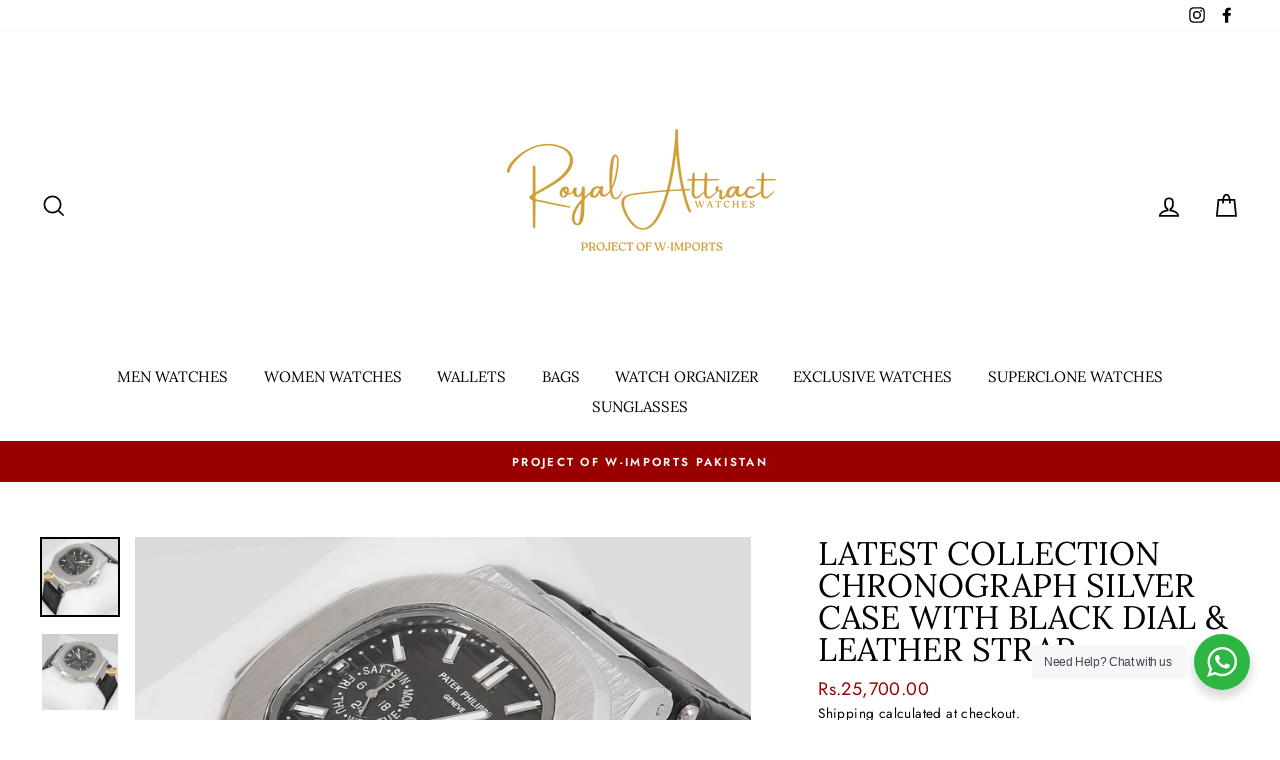

--- FILE ---
content_type: text/html; charset=utf-8
request_url: https://royalattract.com/products/latest-collection-chronograph-silver-case-with-black-dial-leather-strap-8
body_size: 30436
content:
<!doctype html>
<html class="no-js" lang="en">
<head>
  <meta charset="utf-8">
  <meta http-equiv="X-UA-Compatible" content="IE=edge,chrome=1">
  <meta name="viewport" content="width=device-width,initial-scale=1">
  <meta name="theme-color" content="#990000">
  <link rel="canonical" href="https://royalattract.com/products/latest-collection-chronograph-silver-case-with-black-dial-leather-strap-8">
  <meta name="format-detection" content="telephone=no">
  <title>LATEST COLLECTION CHRONOGRAPH SILVER CASE WITH BLACK DIAL &amp; LEATHER ST
&ndash; Royal Attract Pakistan
</title><meta name="description" content="Master AAA Quality Automatic Machine Stainless steel case Silver Case Black Dial Black leather strap Day, Date, Year , Month Working 24 Hours Working Moon Phase Working Dial size 40mm 1 Year Warranty Of Color And Machine For more details Contact us 03302348109"><meta property="og:site_name" content="Royal Attract Pakistan">
  <meta property="og:url" content="https://royalattract.com/products/latest-collection-chronograph-silver-case-with-black-dial-leather-strap-8">
  <meta property="og:title" content="LATEST COLLECTION CHRONOGRAPH SILVER CASE WITH BLACK DIAL & LEATHER STRAP">
  <meta property="og:type" content="product">
  <meta property="og:description" content="Master AAA Quality Automatic Machine Stainless steel case Silver Case Black Dial Black leather strap Day, Date, Year , Month Working 24 Hours Working Moon Phase Working Dial size 40mm 1 Year Warranty Of Color And Machine For more details Contact us 03302348109"><meta property="og:image" content="http://royalattract.com/cdn/shop/files/DSC06365_11525cff-eb45-4bfd-938b-beedaeb93bf3_1200x1200.jpg?v=1701511591"><meta property="og:image" content="http://royalattract.com/cdn/shop/files/DSC06366_b3821d98-ee3d-488a-8ef5-4fb0a5129d3a_1200x1200.jpg?v=1701511591"><meta property="og:image" content="http://royalattract.com/cdn/shop/files/DSC06367_1200x1200.jpg?v=1701511591">
  <meta property="og:image:secure_url" content="https://royalattract.com/cdn/shop/files/DSC06365_11525cff-eb45-4bfd-938b-beedaeb93bf3_1200x1200.jpg?v=1701511591"><meta property="og:image:secure_url" content="https://royalattract.com/cdn/shop/files/DSC06366_b3821d98-ee3d-488a-8ef5-4fb0a5129d3a_1200x1200.jpg?v=1701511591"><meta property="og:image:secure_url" content="https://royalattract.com/cdn/shop/files/DSC06367_1200x1200.jpg?v=1701511591">
  <meta name="twitter:site" content="@">
  <meta name="twitter:card" content="summary_large_image">
  <meta name="twitter:title" content="LATEST COLLECTION CHRONOGRAPH SILVER CASE WITH BLACK DIAL & LEATHER STRAP">
  <meta name="twitter:description" content="Master AAA Quality Automatic Machine Stainless steel case Silver Case Black Dial Black leather strap Day, Date, Year , Month Working 24 Hours Working Moon Phase Working Dial size 40mm 1 Year Warranty Of Color And Machine For more details Contact us 03302348109">


  <style data-shopify>
  @font-face {
  font-family: Lora;
  font-weight: 400;
  font-style: normal;
  src: url("//royalattract.com/cdn/fonts/lora/lora_n4.9a60cb39eff3bfbc472bac5b3c5c4d7c878f0a8d.woff2") format("woff2"),
       url("//royalattract.com/cdn/fonts/lora/lora_n4.4d935d2630ceaf34d2e494106075f8d9f1257d25.woff") format("woff");
}

  @font-face {
  font-family: Jost;
  font-weight: 400;
  font-style: normal;
  src: url("//royalattract.com/cdn/fonts/jost/jost_n4.d47a1b6347ce4a4c9f437608011273009d91f2b7.woff2") format("woff2"),
       url("//royalattract.com/cdn/fonts/jost/jost_n4.791c46290e672b3f85c3d1c651ef2efa3819eadd.woff") format("woff");
}


  @font-face {
  font-family: Jost;
  font-weight: 600;
  font-style: normal;
  src: url("//royalattract.com/cdn/fonts/jost/jost_n6.ec1178db7a7515114a2d84e3dd680832b7af8b99.woff2") format("woff2"),
       url("//royalattract.com/cdn/fonts/jost/jost_n6.b1178bb6bdd3979fef38e103a3816f6980aeaff9.woff") format("woff");
}

  @font-face {
  font-family: Jost;
  font-weight: 400;
  font-style: italic;
  src: url("//royalattract.com/cdn/fonts/jost/jost_i4.b690098389649750ada222b9763d55796c5283a5.woff2") format("woff2"),
       url("//royalattract.com/cdn/fonts/jost/jost_i4.fd766415a47e50b9e391ae7ec04e2ae25e7e28b0.woff") format("woff");
}

  @font-face {
  font-family: Jost;
  font-weight: 600;
  font-style: italic;
  src: url("//royalattract.com/cdn/fonts/jost/jost_i6.9af7e5f39e3a108c08f24047a4276332d9d7b85e.woff2") format("woff2"),
       url("//royalattract.com/cdn/fonts/jost/jost_i6.2bf310262638f998ed206777ce0b9a3b98b6fe92.woff") format("woff");
}

</style>

  <link href="//royalattract.com/cdn/shop/t/11/assets/theme.scss.css?v=65166889910755104131759332936" rel="stylesheet" type="text/css" media="all" />

  <style data-shopify>
    .collection-item__title {
      font-size: 13.6px;
    }

    @media screen and (min-width: 769px) {
      .collection-item__title {
        font-size: 17px;
      }
    }
  </style>

  <script>
    document.documentElement.className = document.documentElement.className.replace('no-js', 'js');

    window.theme = window.theme || {};
    theme.strings = {
      addToCart: "Add to cart",
      soldOut: "Sold Out",
      unavailable: "Unavailable",
      stockLabel: "Only [count] items in stock!",
      willNotShipUntil: "Will not ship until [date]",
      willBeInStockAfter: "Will be in stock after [date]",
      waitingForStock: "Inventory on the way",
      savePrice: "Save [saved_amount]",
      cartEmpty: "Your cart is currently empty.",
      cartTermsConfirmation: "You must agree with the terms and conditions of sales to check out"
    };
    theme.settings = {
      dynamicVariantsEnable: true,
      dynamicVariantType: "button",
      cartType: "drawer",
      moneyFormat: "\u003cspan class=money\u003eRs.{{amount}}\u003c\/span\u003e",
      saveType: "dollar",
      recentlyViewedEnabled: false,
      predictiveSearch: true,
      predictiveSearchType: "product",
      inventoryThreshold: 10,
      quickView: true,
      themeName: 'Impulse',
      themeVersion: "3.0.3"
    };
  </script>

  <script>window.performance && window.performance.mark && window.performance.mark('shopify.content_for_header.start');</script><meta name="google-site-verification" content="iuuQeGVHBLNOiW_u2-cgqsjHk7Q9yqc_qJzPekUWUSk">
<meta id="shopify-digital-wallet" name="shopify-digital-wallet" content="/57976520883/digital_wallets/dialog">
<link rel="alternate" type="application/json+oembed" href="https://royalattract.com/products/latest-collection-chronograph-silver-case-with-black-dial-leather-strap-8.oembed">
<script async="async" src="/checkouts/internal/preloads.js?locale=en-PK"></script>
<script id="shopify-features" type="application/json">{"accessToken":"9249ef72db40e09ad57d2195d9359016","betas":["rich-media-storefront-analytics"],"domain":"royalattract.com","predictiveSearch":true,"shopId":57976520883,"locale":"en"}</script>
<script>var Shopify = Shopify || {};
Shopify.shop = "tevise-watches-pakistan.myshopify.com";
Shopify.locale = "en";
Shopify.currency = {"active":"PKR","rate":"1.0"};
Shopify.country = "PK";
Shopify.theme = {"name":"Theme export  royalattract-com-helloimp  10jan2...","id":138883989716,"schema_name":"Impulse","schema_version":"3.0.3","theme_store_id":null,"role":"main"};
Shopify.theme.handle = "null";
Shopify.theme.style = {"id":null,"handle":null};
Shopify.cdnHost = "royalattract.com/cdn";
Shopify.routes = Shopify.routes || {};
Shopify.routes.root = "/";</script>
<script type="module">!function(o){(o.Shopify=o.Shopify||{}).modules=!0}(window);</script>
<script>!function(o){function n(){var o=[];function n(){o.push(Array.prototype.slice.apply(arguments))}return n.q=o,n}var t=o.Shopify=o.Shopify||{};t.loadFeatures=n(),t.autoloadFeatures=n()}(window);</script>
<script id="shop-js-analytics" type="application/json">{"pageType":"product"}</script>
<script defer="defer" async type="module" src="//royalattract.com/cdn/shopifycloud/shop-js/modules/v2/client.init-shop-cart-sync_BT-GjEfc.en.esm.js"></script>
<script defer="defer" async type="module" src="//royalattract.com/cdn/shopifycloud/shop-js/modules/v2/chunk.common_D58fp_Oc.esm.js"></script>
<script defer="defer" async type="module" src="//royalattract.com/cdn/shopifycloud/shop-js/modules/v2/chunk.modal_xMitdFEc.esm.js"></script>
<script type="module">
  await import("//royalattract.com/cdn/shopifycloud/shop-js/modules/v2/client.init-shop-cart-sync_BT-GjEfc.en.esm.js");
await import("//royalattract.com/cdn/shopifycloud/shop-js/modules/v2/chunk.common_D58fp_Oc.esm.js");
await import("//royalattract.com/cdn/shopifycloud/shop-js/modules/v2/chunk.modal_xMitdFEc.esm.js");

  window.Shopify.SignInWithShop?.initShopCartSync?.({"fedCMEnabled":true,"windoidEnabled":true});

</script>
<script id="__st">var __st={"a":57976520883,"offset":18000,"reqid":"7a1cba80-8130-4000-86d3-24276e7b1d6a-1769074814","pageurl":"royalattract.com\/products\/latest-collection-chronograph-silver-case-with-black-dial-leather-strap-8","u":"6a2db9294825","p":"product","rtyp":"product","rid":8060948840660};</script>
<script>window.ShopifyPaypalV4VisibilityTracking = true;</script>
<script id="captcha-bootstrap">!function(){'use strict';const t='contact',e='account',n='new_comment',o=[[t,t],['blogs',n],['comments',n],[t,'customer']],c=[[e,'customer_login'],[e,'guest_login'],[e,'recover_customer_password'],[e,'create_customer']],r=t=>t.map((([t,e])=>`form[action*='/${t}']:not([data-nocaptcha='true']) input[name='form_type'][value='${e}']`)).join(','),a=t=>()=>t?[...document.querySelectorAll(t)].map((t=>t.form)):[];function s(){const t=[...o],e=r(t);return a(e)}const i='password',u='form_key',d=['recaptcha-v3-token','g-recaptcha-response','h-captcha-response',i],f=()=>{try{return window.sessionStorage}catch{return}},m='__shopify_v',_=t=>t.elements[u];function p(t,e,n=!1){try{const o=window.sessionStorage,c=JSON.parse(o.getItem(e)),{data:r}=function(t){const{data:e,action:n}=t;return t[m]||n?{data:e,action:n}:{data:t,action:n}}(c);for(const[e,n]of Object.entries(r))t.elements[e]&&(t.elements[e].value=n);n&&o.removeItem(e)}catch(o){console.error('form repopulation failed',{error:o})}}const l='form_type',E='cptcha';function T(t){t.dataset[E]=!0}const w=window,h=w.document,L='Shopify',v='ce_forms',y='captcha';let A=!1;((t,e)=>{const n=(g='f06e6c50-85a8-45c8-87d0-21a2b65856fe',I='https://cdn.shopify.com/shopifycloud/storefront-forms-hcaptcha/ce_storefront_forms_captcha_hcaptcha.v1.5.2.iife.js',D={infoText:'Protected by hCaptcha',privacyText:'Privacy',termsText:'Terms'},(t,e,n)=>{const o=w[L][v],c=o.bindForm;if(c)return c(t,g,e,D).then(n);var r;o.q.push([[t,g,e,D],n]),r=I,A||(h.body.append(Object.assign(h.createElement('script'),{id:'captcha-provider',async:!0,src:r})),A=!0)});var g,I,D;w[L]=w[L]||{},w[L][v]=w[L][v]||{},w[L][v].q=[],w[L][y]=w[L][y]||{},w[L][y].protect=function(t,e){n(t,void 0,e),T(t)},Object.freeze(w[L][y]),function(t,e,n,w,h,L){const[v,y,A,g]=function(t,e,n){const i=e?o:[],u=t?c:[],d=[...i,...u],f=r(d),m=r(i),_=r(d.filter((([t,e])=>n.includes(e))));return[a(f),a(m),a(_),s()]}(w,h,L),I=t=>{const e=t.target;return e instanceof HTMLFormElement?e:e&&e.form},D=t=>v().includes(t);t.addEventListener('submit',(t=>{const e=I(t);if(!e)return;const n=D(e)&&!e.dataset.hcaptchaBound&&!e.dataset.recaptchaBound,o=_(e),c=g().includes(e)&&(!o||!o.value);(n||c)&&t.preventDefault(),c&&!n&&(function(t){try{if(!f())return;!function(t){const e=f();if(!e)return;const n=_(t);if(!n)return;const o=n.value;o&&e.removeItem(o)}(t);const e=Array.from(Array(32),(()=>Math.random().toString(36)[2])).join('');!function(t,e){_(t)||t.append(Object.assign(document.createElement('input'),{type:'hidden',name:u})),t.elements[u].value=e}(t,e),function(t,e){const n=f();if(!n)return;const o=[...t.querySelectorAll(`input[type='${i}']`)].map((({name:t})=>t)),c=[...d,...o],r={};for(const[a,s]of new FormData(t).entries())c.includes(a)||(r[a]=s);n.setItem(e,JSON.stringify({[m]:1,action:t.action,data:r}))}(t,e)}catch(e){console.error('failed to persist form',e)}}(e),e.submit())}));const S=(t,e)=>{t&&!t.dataset[E]&&(n(t,e.some((e=>e===t))),T(t))};for(const o of['focusin','change'])t.addEventListener(o,(t=>{const e=I(t);D(e)&&S(e,y())}));const B=e.get('form_key'),M=e.get(l),P=B&&M;t.addEventListener('DOMContentLoaded',(()=>{const t=y();if(P)for(const e of t)e.elements[l].value===M&&p(e,B);[...new Set([...A(),...v().filter((t=>'true'===t.dataset.shopifyCaptcha))])].forEach((e=>S(e,t)))}))}(h,new URLSearchParams(w.location.search),n,t,e,['guest_login'])})(!0,!0)}();</script>
<script integrity="sha256-4kQ18oKyAcykRKYeNunJcIwy7WH5gtpwJnB7kiuLZ1E=" data-source-attribution="shopify.loadfeatures" defer="defer" src="//royalattract.com/cdn/shopifycloud/storefront/assets/storefront/load_feature-a0a9edcb.js" crossorigin="anonymous"></script>
<script data-source-attribution="shopify.dynamic_checkout.dynamic.init">var Shopify=Shopify||{};Shopify.PaymentButton=Shopify.PaymentButton||{isStorefrontPortableWallets:!0,init:function(){window.Shopify.PaymentButton.init=function(){};var t=document.createElement("script");t.src="https://royalattract.com/cdn/shopifycloud/portable-wallets/latest/portable-wallets.en.js",t.type="module",document.head.appendChild(t)}};
</script>
<script data-source-attribution="shopify.dynamic_checkout.buyer_consent">
  function portableWalletsHideBuyerConsent(e){var t=document.getElementById("shopify-buyer-consent"),n=document.getElementById("shopify-subscription-policy-button");t&&n&&(t.classList.add("hidden"),t.setAttribute("aria-hidden","true"),n.removeEventListener("click",e))}function portableWalletsShowBuyerConsent(e){var t=document.getElementById("shopify-buyer-consent"),n=document.getElementById("shopify-subscription-policy-button");t&&n&&(t.classList.remove("hidden"),t.removeAttribute("aria-hidden"),n.addEventListener("click",e))}window.Shopify?.PaymentButton&&(window.Shopify.PaymentButton.hideBuyerConsent=portableWalletsHideBuyerConsent,window.Shopify.PaymentButton.showBuyerConsent=portableWalletsShowBuyerConsent);
</script>
<script data-source-attribution="shopify.dynamic_checkout.cart.bootstrap">document.addEventListener("DOMContentLoaded",(function(){function t(){return document.querySelector("shopify-accelerated-checkout-cart, shopify-accelerated-checkout")}if(t())Shopify.PaymentButton.init();else{new MutationObserver((function(e,n){t()&&(Shopify.PaymentButton.init(),n.disconnect())})).observe(document.body,{childList:!0,subtree:!0})}}));
</script>

<script>window.performance && window.performance.mark && window.performance.mark('shopify.content_for_header.end');</script>

  <script src="//royalattract.com/cdn/shop/t/11/assets/vendor-scripts-v6.js" defer="defer"></script>

  

  <script src="//royalattract.com/cdn/shop/t/11/assets/theme.js?v=112718498460643917511704847106" defer="defer"></script><!-- "snippets/judgeme_core.liquid" was not rendered, the associated app was uninstalled -->

<script>
window.mlvedaShopCurrency = "PKR";
window.shopCurrency = "PKR";
window.supported_currencies = "PKR USD GBP EUR CAD AUD";
</script><link rel="stylesheet" href="//royalattract.com/cdn/shop/t/11/assets/seedgrow-whatsapp-style.css?v=107448584530119604891704847086"><!-- BEGIN app block: shopify://apps/klaviyo-email-marketing-sms/blocks/klaviyo-onsite-embed/2632fe16-c075-4321-a88b-50b567f42507 -->












  <script async src="https://static.klaviyo.com/onsite/js/QREV7g/klaviyo.js?company_id=QREV7g"></script>
  <script>!function(){if(!window.klaviyo){window._klOnsite=window._klOnsite||[];try{window.klaviyo=new Proxy({},{get:function(n,i){return"push"===i?function(){var n;(n=window._klOnsite).push.apply(n,arguments)}:function(){for(var n=arguments.length,o=new Array(n),w=0;w<n;w++)o[w]=arguments[w];var t="function"==typeof o[o.length-1]?o.pop():void 0,e=new Promise((function(n){window._klOnsite.push([i].concat(o,[function(i){t&&t(i),n(i)}]))}));return e}}})}catch(n){window.klaviyo=window.klaviyo||[],window.klaviyo.push=function(){var n;(n=window._klOnsite).push.apply(n,arguments)}}}}();</script>

  
    <script id="viewed_product">
      if (item == null) {
        var _learnq = _learnq || [];

        var MetafieldReviews = null
        var MetafieldYotpoRating = null
        var MetafieldYotpoCount = null
        var MetafieldLooxRating = null
        var MetafieldLooxCount = null
        var okendoProduct = null
        var okendoProductReviewCount = null
        var okendoProductReviewAverageValue = null
        try {
          // The following fields are used for Customer Hub recently viewed in order to add reviews.
          // This information is not part of __kla_viewed. Instead, it is part of __kla_viewed_reviewed_items
          MetafieldReviews = {};
          MetafieldYotpoRating = null
          MetafieldYotpoCount = null
          MetafieldLooxRating = null
          MetafieldLooxCount = null

          okendoProduct = null
          // If the okendo metafield is not legacy, it will error, which then requires the new json formatted data
          if (okendoProduct && 'error' in okendoProduct) {
            okendoProduct = null
          }
          okendoProductReviewCount = okendoProduct ? okendoProduct.reviewCount : null
          okendoProductReviewAverageValue = okendoProduct ? okendoProduct.reviewAverageValue : null
        } catch (error) {
          console.error('Error in Klaviyo onsite reviews tracking:', error);
        }

        var item = {
          Name: "LATEST COLLECTION CHRONOGRAPH SILVER CASE WITH BLACK DIAL \u0026 LEATHER STRAP",
          ProductID: 8060948840660,
          Categories: ["Explore the Latest Collection Of 2023","Explore The Latest Collection Of Ramadan 2022","Masters Copies Watches","Mens Watches","NEW Exclusive Collection Of The Year 2023","P@t3k Philipp3"],
          ImageURL: "https://royalattract.com/cdn/shop/files/DSC06365_11525cff-eb45-4bfd-938b-beedaeb93bf3_grande.jpg?v=1701511591",
          URL: "https://royalattract.com/products/latest-collection-chronograph-silver-case-with-black-dial-leather-strap-8",
          Brand: "Wimports Pakistan",
          Price: "Rs.25,700.00",
          Value: "25,700.00",
          CompareAtPrice: "Rs.0.00"
        };
        _learnq.push(['track', 'Viewed Product', item]);
        _learnq.push(['trackViewedItem', {
          Title: item.Name,
          ItemId: item.ProductID,
          Categories: item.Categories,
          ImageUrl: item.ImageURL,
          Url: item.URL,
          Metadata: {
            Brand: item.Brand,
            Price: item.Price,
            Value: item.Value,
            CompareAtPrice: item.CompareAtPrice
          },
          metafields:{
            reviews: MetafieldReviews,
            yotpo:{
              rating: MetafieldYotpoRating,
              count: MetafieldYotpoCount,
            },
            loox:{
              rating: MetafieldLooxRating,
              count: MetafieldLooxCount,
            },
            okendo: {
              rating: okendoProductReviewAverageValue,
              count: okendoProductReviewCount,
            }
          }
        }]);
      }
    </script>
  




  <script>
    window.klaviyoReviewsProductDesignMode = false
  </script>







<!-- END app block --><!-- BEGIN app block: shopify://apps/triplewhale/blocks/triple_pixel_snippet/483d496b-3f1a-4609-aea7-8eee3b6b7a2a --><link rel='preconnect dns-prefetch' href='https://api.config-security.com/' crossorigin />
<link rel='preconnect dns-prefetch' href='https://conf.config-security.com/' crossorigin />
<script>
/* >> TriplePixel :: start*/
window.TriplePixelData={TripleName:"tevise-watches-pakistan.myshopify.com",ver:"2.16",plat:"SHOPIFY",isHeadless:false,src:'SHOPIFY_EXT',product:{id:"8060948840660",name:`LATEST COLLECTION CHRONOGRAPH SILVER CASE WITH BLACK DIAL &amp; LEATHER STRAP`,price:"25,700.00",variant:"44150553247956"},search:"",collection:"",cart:"drawer",template:"product",curr:"PKR" || "PKR"},function(W,H,A,L,E,_,B,N){function O(U,T,P,H,R){void 0===R&&(R=!1),H=new XMLHttpRequest,P?(H.open("POST",U,!0),H.setRequestHeader("Content-Type","text/plain")):H.open("GET",U,!0),H.send(JSON.stringify(P||{})),H.onreadystatechange=function(){4===H.readyState&&200===H.status?(R=H.responseText,U.includes("/first")?eval(R):P||(N[B]=R)):(299<H.status||H.status<200)&&T&&!R&&(R=!0,O(U,T-1,P))}}if(N=window,!N[H+"sn"]){N[H+"sn"]=1,L=function(){return Date.now().toString(36)+"_"+Math.random().toString(36)};try{A.setItem(H,1+(0|A.getItem(H)||0)),(E=JSON.parse(A.getItem(H+"U")||"[]")).push({u:location.href,r:document.referrer,t:Date.now(),id:L()}),A.setItem(H+"U",JSON.stringify(E))}catch(e){}var i,m,p;A.getItem('"!nC`')||(_=A,A=N,A[H]||(E=A[H]=function(t,e,i){return void 0===i&&(i=[]),"State"==t?E.s:(W=L(),(E._q=E._q||[]).push([W,t,e].concat(i)),W)},E.s="Installed",E._q=[],E.ch=W,B="configSecurityConfModel",N[B]=1,O("https://conf.config-security.com/model",5),i=L(),m=A[atob("c2NyZWVu")],_.setItem("di_pmt_wt",i),p={id:i,action:"profile",avatar:_.getItem("auth-security_rand_salt_"),time:m[atob("d2lkdGg=")]+":"+m[atob("aGVpZ2h0")],host:A.TriplePixelData.TripleName,plat:A.TriplePixelData.plat,url:window.location.href.slice(0,500),ref:document.referrer,ver:A.TriplePixelData.ver},O("https://api.config-security.com/event",5,p),O("https://api.config-security.com/first?host=".concat(p.host,"&plat=").concat(p.plat),5)))}}("","TriplePixel",localStorage);
/* << TriplePixel :: end*/
</script>



<!-- END app block --><script src="https://cdn.shopify.com/extensions/04b3ce78-d13f-4468-a155-0222db3766d4/profy-banner-countdown-timer-115/assets/banner-script-min.js" type="text/javascript" defer="defer"></script>
<link href="https://monorail-edge.shopifysvc.com" rel="dns-prefetch">
<script>(function(){if ("sendBeacon" in navigator && "performance" in window) {try {var session_token_from_headers = performance.getEntriesByType('navigation')[0].serverTiming.find(x => x.name == '_s').description;} catch {var session_token_from_headers = undefined;}var session_cookie_matches = document.cookie.match(/_shopify_s=([^;]*)/);var session_token_from_cookie = session_cookie_matches && session_cookie_matches.length === 2 ? session_cookie_matches[1] : "";var session_token = session_token_from_headers || session_token_from_cookie || "";function handle_abandonment_event(e) {var entries = performance.getEntries().filter(function(entry) {return /monorail-edge.shopifysvc.com/.test(entry.name);});if (!window.abandonment_tracked && entries.length === 0) {window.abandonment_tracked = true;var currentMs = Date.now();var navigation_start = performance.timing.navigationStart;var payload = {shop_id: 57976520883,url: window.location.href,navigation_start,duration: currentMs - navigation_start,session_token,page_type: "product"};window.navigator.sendBeacon("https://monorail-edge.shopifysvc.com/v1/produce", JSON.stringify({schema_id: "online_store_buyer_site_abandonment/1.1",payload: payload,metadata: {event_created_at_ms: currentMs,event_sent_at_ms: currentMs}}));}}window.addEventListener('pagehide', handle_abandonment_event);}}());</script>
<script id="web-pixels-manager-setup">(function e(e,d,r,n,o){if(void 0===o&&(o={}),!Boolean(null===(a=null===(i=window.Shopify)||void 0===i?void 0:i.analytics)||void 0===a?void 0:a.replayQueue)){var i,a;window.Shopify=window.Shopify||{};var t=window.Shopify;t.analytics=t.analytics||{};var s=t.analytics;s.replayQueue=[],s.publish=function(e,d,r){return s.replayQueue.push([e,d,r]),!0};try{self.performance.mark("wpm:start")}catch(e){}var l=function(){var e={modern:/Edge?\/(1{2}[4-9]|1[2-9]\d|[2-9]\d{2}|\d{4,})\.\d+(\.\d+|)|Firefox\/(1{2}[4-9]|1[2-9]\d|[2-9]\d{2}|\d{4,})\.\d+(\.\d+|)|Chrom(ium|e)\/(9{2}|\d{3,})\.\d+(\.\d+|)|(Maci|X1{2}).+ Version\/(15\.\d+|(1[6-9]|[2-9]\d|\d{3,})\.\d+)([,.]\d+|)( \(\w+\)|)( Mobile\/\w+|) Safari\/|Chrome.+OPR\/(9{2}|\d{3,})\.\d+\.\d+|(CPU[ +]OS|iPhone[ +]OS|CPU[ +]iPhone|CPU IPhone OS|CPU iPad OS)[ +]+(15[._]\d+|(1[6-9]|[2-9]\d|\d{3,})[._]\d+)([._]\d+|)|Android:?[ /-](13[3-9]|1[4-9]\d|[2-9]\d{2}|\d{4,})(\.\d+|)(\.\d+|)|Android.+Firefox\/(13[5-9]|1[4-9]\d|[2-9]\d{2}|\d{4,})\.\d+(\.\d+|)|Android.+Chrom(ium|e)\/(13[3-9]|1[4-9]\d|[2-9]\d{2}|\d{4,})\.\d+(\.\d+|)|SamsungBrowser\/([2-9]\d|\d{3,})\.\d+/,legacy:/Edge?\/(1[6-9]|[2-9]\d|\d{3,})\.\d+(\.\d+|)|Firefox\/(5[4-9]|[6-9]\d|\d{3,})\.\d+(\.\d+|)|Chrom(ium|e)\/(5[1-9]|[6-9]\d|\d{3,})\.\d+(\.\d+|)([\d.]+$|.*Safari\/(?![\d.]+ Edge\/[\d.]+$))|(Maci|X1{2}).+ Version\/(10\.\d+|(1[1-9]|[2-9]\d|\d{3,})\.\d+)([,.]\d+|)( \(\w+\)|)( Mobile\/\w+|) Safari\/|Chrome.+OPR\/(3[89]|[4-9]\d|\d{3,})\.\d+\.\d+|(CPU[ +]OS|iPhone[ +]OS|CPU[ +]iPhone|CPU IPhone OS|CPU iPad OS)[ +]+(10[._]\d+|(1[1-9]|[2-9]\d|\d{3,})[._]\d+)([._]\d+|)|Android:?[ /-](13[3-9]|1[4-9]\d|[2-9]\d{2}|\d{4,})(\.\d+|)(\.\d+|)|Mobile Safari.+OPR\/([89]\d|\d{3,})\.\d+\.\d+|Android.+Firefox\/(13[5-9]|1[4-9]\d|[2-9]\d{2}|\d{4,})\.\d+(\.\d+|)|Android.+Chrom(ium|e)\/(13[3-9]|1[4-9]\d|[2-9]\d{2}|\d{4,})\.\d+(\.\d+|)|Android.+(UC? ?Browser|UCWEB|U3)[ /]?(15\.([5-9]|\d{2,})|(1[6-9]|[2-9]\d|\d{3,})\.\d+)\.\d+|SamsungBrowser\/(5\.\d+|([6-9]|\d{2,})\.\d+)|Android.+MQ{2}Browser\/(14(\.(9|\d{2,})|)|(1[5-9]|[2-9]\d|\d{3,})(\.\d+|))(\.\d+|)|K[Aa][Ii]OS\/(3\.\d+|([4-9]|\d{2,})\.\d+)(\.\d+|)/},d=e.modern,r=e.legacy,n=navigator.userAgent;return n.match(d)?"modern":n.match(r)?"legacy":"unknown"}(),u="modern"===l?"modern":"legacy",c=(null!=n?n:{modern:"",legacy:""})[u],f=function(e){return[e.baseUrl,"/wpm","/b",e.hashVersion,"modern"===e.buildTarget?"m":"l",".js"].join("")}({baseUrl:d,hashVersion:r,buildTarget:u}),m=function(e){var d=e.version,r=e.bundleTarget,n=e.surface,o=e.pageUrl,i=e.monorailEndpoint;return{emit:function(e){var a=e.status,t=e.errorMsg,s=(new Date).getTime(),l=JSON.stringify({metadata:{event_sent_at_ms:s},events:[{schema_id:"web_pixels_manager_load/3.1",payload:{version:d,bundle_target:r,page_url:o,status:a,surface:n,error_msg:t},metadata:{event_created_at_ms:s}}]});if(!i)return console&&console.warn&&console.warn("[Web Pixels Manager] No Monorail endpoint provided, skipping logging."),!1;try{return self.navigator.sendBeacon.bind(self.navigator)(i,l)}catch(e){}var u=new XMLHttpRequest;try{return u.open("POST",i,!0),u.setRequestHeader("Content-Type","text/plain"),u.send(l),!0}catch(e){return console&&console.warn&&console.warn("[Web Pixels Manager] Got an unhandled error while logging to Monorail."),!1}}}}({version:r,bundleTarget:l,surface:e.surface,pageUrl:self.location.href,monorailEndpoint:e.monorailEndpoint});try{o.browserTarget=l,function(e){var d=e.src,r=e.async,n=void 0===r||r,o=e.onload,i=e.onerror,a=e.sri,t=e.scriptDataAttributes,s=void 0===t?{}:t,l=document.createElement("script"),u=document.querySelector("head"),c=document.querySelector("body");if(l.async=n,l.src=d,a&&(l.integrity=a,l.crossOrigin="anonymous"),s)for(var f in s)if(Object.prototype.hasOwnProperty.call(s,f))try{l.dataset[f]=s[f]}catch(e){}if(o&&l.addEventListener("load",o),i&&l.addEventListener("error",i),u)u.appendChild(l);else{if(!c)throw new Error("Did not find a head or body element to append the script");c.appendChild(l)}}({src:f,async:!0,onload:function(){if(!function(){var e,d;return Boolean(null===(d=null===(e=window.Shopify)||void 0===e?void 0:e.analytics)||void 0===d?void 0:d.initialized)}()){var d=window.webPixelsManager.init(e)||void 0;if(d){var r=window.Shopify.analytics;r.replayQueue.forEach((function(e){var r=e[0],n=e[1],o=e[2];d.publishCustomEvent(r,n,o)})),r.replayQueue=[],r.publish=d.publishCustomEvent,r.visitor=d.visitor,r.initialized=!0}}},onerror:function(){return m.emit({status:"failed",errorMsg:"".concat(f," has failed to load")})},sri:function(e){var d=/^sha384-[A-Za-z0-9+/=]+$/;return"string"==typeof e&&d.test(e)}(c)?c:"",scriptDataAttributes:o}),m.emit({status:"loading"})}catch(e){m.emit({status:"failed",errorMsg:(null==e?void 0:e.message)||"Unknown error"})}}})({shopId: 57976520883,storefrontBaseUrl: "https://royalattract.com",extensionsBaseUrl: "https://extensions.shopifycdn.com/cdn/shopifycloud/web-pixels-manager",monorailEndpoint: "https://monorail-edge.shopifysvc.com/unstable/produce_batch",surface: "storefront-renderer",enabledBetaFlags: ["2dca8a86"],webPixelsConfigList: [{"id":"1707344084","configuration":"{\"shopId\":\"tevise-watches-pakistan.myshopify.com\"}","eventPayloadVersion":"v1","runtimeContext":"STRICT","scriptVersion":"c1fe7b63a0f7ad457a091a5f1865fa90","type":"APP","apiClientId":2753413,"privacyPurposes":["ANALYTICS","MARKETING","SALE_OF_DATA"],"dataSharingAdjustments":{"protectedCustomerApprovalScopes":["read_customer_address","read_customer_email","read_customer_name","read_customer_personal_data","read_customer_phone"]}},{"id":"1010368724","configuration":"{\"apiKey\":\"5x5q1A7x7D\", \"host\":\"searchserverapi1.com\"}","eventPayloadVersion":"v1","runtimeContext":"STRICT","scriptVersion":"5559ea45e47b67d15b30b79e7c6719da","type":"APP","apiClientId":578825,"privacyPurposes":["ANALYTICS"],"dataSharingAdjustments":{"protectedCustomerApprovalScopes":["read_customer_personal_data"]}},{"id":"456163540","configuration":"{\"config\":\"{\\\"pixel_id\\\":\\\"G-0MFHQH2VLX\\\",\\\"google_tag_ids\\\":[\\\"G-0MFHQH2VLX\\\",\\\"AW-11211257189\\\",\\\"GT-NGS76CJ\\\"],\\\"target_country\\\":\\\"PK\\\",\\\"gtag_events\\\":[{\\\"type\\\":\\\"begin_checkout\\\",\\\"action_label\\\":[\\\"G-0MFHQH2VLX\\\",\\\"AW-11211257189\\\/1IqFCLHY96gYEOXq-OEp\\\"]},{\\\"type\\\":\\\"search\\\",\\\"action_label\\\":[\\\"G-0MFHQH2VLX\\\",\\\"AW-11211257189\\\/whkSCKvY96gYEOXq-OEp\\\"]},{\\\"type\\\":\\\"view_item\\\",\\\"action_label\\\":[\\\"G-0MFHQH2VLX\\\",\\\"AW-11211257189\\\/IDUOCKjY96gYEOXq-OEp\\\",\\\"MC-N3L5JKK7WW\\\"]},{\\\"type\\\":\\\"purchase\\\",\\\"action_label\\\":[\\\"G-0MFHQH2VLX\\\",\\\"AW-11211257189\\\/3YROCKLY96gYEOXq-OEp\\\",\\\"MC-N3L5JKK7WW\\\"]},{\\\"type\\\":\\\"page_view\\\",\\\"action_label\\\":[\\\"G-0MFHQH2VLX\\\",\\\"AW-11211257189\\\/e2kiCKXY96gYEOXq-OEp\\\",\\\"MC-N3L5JKK7WW\\\"]},{\\\"type\\\":\\\"add_payment_info\\\",\\\"action_label\\\":[\\\"G-0MFHQH2VLX\\\",\\\"AW-11211257189\\\/TPHpCLTY96gYEOXq-OEp\\\"]},{\\\"type\\\":\\\"add_to_cart\\\",\\\"action_label\\\":[\\\"G-0MFHQH2VLX\\\",\\\"AW-11211257189\\\/gBF3CK7Y96gYEOXq-OEp\\\"]}],\\\"enable_monitoring_mode\\\":false}\"}","eventPayloadVersion":"v1","runtimeContext":"OPEN","scriptVersion":"b2a88bafab3e21179ed38636efcd8a93","type":"APP","apiClientId":1780363,"privacyPurposes":[],"dataSharingAdjustments":{"protectedCustomerApprovalScopes":["read_customer_address","read_customer_email","read_customer_name","read_customer_personal_data","read_customer_phone"]}},{"id":"126025940","configuration":"{\"pixel_id\":\"914357066278599\",\"pixel_type\":\"facebook_pixel\",\"metaapp_system_user_token\":\"-\"}","eventPayloadVersion":"v1","runtimeContext":"OPEN","scriptVersion":"ca16bc87fe92b6042fbaa3acc2fbdaa6","type":"APP","apiClientId":2329312,"privacyPurposes":["ANALYTICS","MARKETING","SALE_OF_DATA"],"dataSharingAdjustments":{"protectedCustomerApprovalScopes":["read_customer_address","read_customer_email","read_customer_name","read_customer_personal_data","read_customer_phone"]}},{"id":"78512340","eventPayloadVersion":"v1","runtimeContext":"LAX","scriptVersion":"1","type":"CUSTOM","privacyPurposes":["ANALYTICS"],"name":"Google Analytics tag (migrated)"},{"id":"shopify-app-pixel","configuration":"{}","eventPayloadVersion":"v1","runtimeContext":"STRICT","scriptVersion":"0450","apiClientId":"shopify-pixel","type":"APP","privacyPurposes":["ANALYTICS","MARKETING"]},{"id":"shopify-custom-pixel","eventPayloadVersion":"v1","runtimeContext":"LAX","scriptVersion":"0450","apiClientId":"shopify-pixel","type":"CUSTOM","privacyPurposes":["ANALYTICS","MARKETING"]}],isMerchantRequest: false,initData: {"shop":{"name":"Royal Attract Pakistan","paymentSettings":{"currencyCode":"PKR"},"myshopifyDomain":"tevise-watches-pakistan.myshopify.com","countryCode":"PK","storefrontUrl":"https:\/\/royalattract.com"},"customer":null,"cart":null,"checkout":null,"productVariants":[{"price":{"amount":25700.0,"currencyCode":"PKR"},"product":{"title":"LATEST COLLECTION CHRONOGRAPH SILVER CASE WITH BLACK DIAL \u0026 LEATHER STRAP","vendor":"Wimports Pakistan","id":"8060948840660","untranslatedTitle":"LATEST COLLECTION CHRONOGRAPH SILVER CASE WITH BLACK DIAL \u0026 LEATHER STRAP","url":"\/products\/latest-collection-chronograph-silver-case-with-black-dial-leather-strap-8","type":""},"id":"44150553247956","image":{"src":"\/\/royalattract.com\/cdn\/shop\/files\/DSC06365_11525cff-eb45-4bfd-938b-beedaeb93bf3.jpg?v=1701511591"},"sku":"","title":"Default Title","untranslatedTitle":"Default Title"}],"purchasingCompany":null},},"https://royalattract.com/cdn","fcfee988w5aeb613cpc8e4bc33m6693e112",{"modern":"","legacy":""},{"shopId":"57976520883","storefrontBaseUrl":"https:\/\/royalattract.com","extensionBaseUrl":"https:\/\/extensions.shopifycdn.com\/cdn\/shopifycloud\/web-pixels-manager","surface":"storefront-renderer","enabledBetaFlags":"[\"2dca8a86\"]","isMerchantRequest":"false","hashVersion":"fcfee988w5aeb613cpc8e4bc33m6693e112","publish":"custom","events":"[[\"page_viewed\",{}],[\"product_viewed\",{\"productVariant\":{\"price\":{\"amount\":25700.0,\"currencyCode\":\"PKR\"},\"product\":{\"title\":\"LATEST COLLECTION CHRONOGRAPH SILVER CASE WITH BLACK DIAL \u0026 LEATHER STRAP\",\"vendor\":\"Wimports Pakistan\",\"id\":\"8060948840660\",\"untranslatedTitle\":\"LATEST COLLECTION CHRONOGRAPH SILVER CASE WITH BLACK DIAL \u0026 LEATHER STRAP\",\"url\":\"\/products\/latest-collection-chronograph-silver-case-with-black-dial-leather-strap-8\",\"type\":\"\"},\"id\":\"44150553247956\",\"image\":{\"src\":\"\/\/royalattract.com\/cdn\/shop\/files\/DSC06365_11525cff-eb45-4bfd-938b-beedaeb93bf3.jpg?v=1701511591\"},\"sku\":\"\",\"title\":\"Default Title\",\"untranslatedTitle\":\"Default Title\"}}]]"});</script><script>
  window.ShopifyAnalytics = window.ShopifyAnalytics || {};
  window.ShopifyAnalytics.meta = window.ShopifyAnalytics.meta || {};
  window.ShopifyAnalytics.meta.currency = 'PKR';
  var meta = {"product":{"id":8060948840660,"gid":"gid:\/\/shopify\/Product\/8060948840660","vendor":"Wimports Pakistan","type":"","handle":"latest-collection-chronograph-silver-case-with-black-dial-leather-strap-8","variants":[{"id":44150553247956,"price":2570000,"name":"LATEST COLLECTION CHRONOGRAPH SILVER CASE WITH BLACK DIAL \u0026 LEATHER STRAP","public_title":null,"sku":""}],"remote":false},"page":{"pageType":"product","resourceType":"product","resourceId":8060948840660,"requestId":"7a1cba80-8130-4000-86d3-24276e7b1d6a-1769074814"}};
  for (var attr in meta) {
    window.ShopifyAnalytics.meta[attr] = meta[attr];
  }
</script>
<script class="analytics">
  (function () {
    var customDocumentWrite = function(content) {
      var jquery = null;

      if (window.jQuery) {
        jquery = window.jQuery;
      } else if (window.Checkout && window.Checkout.$) {
        jquery = window.Checkout.$;
      }

      if (jquery) {
        jquery('body').append(content);
      }
    };

    var hasLoggedConversion = function(token) {
      if (token) {
        return document.cookie.indexOf('loggedConversion=' + token) !== -1;
      }
      return false;
    }

    var setCookieIfConversion = function(token) {
      if (token) {
        var twoMonthsFromNow = new Date(Date.now());
        twoMonthsFromNow.setMonth(twoMonthsFromNow.getMonth() + 2);

        document.cookie = 'loggedConversion=' + token + '; expires=' + twoMonthsFromNow;
      }
    }

    var trekkie = window.ShopifyAnalytics.lib = window.trekkie = window.trekkie || [];
    if (trekkie.integrations) {
      return;
    }
    trekkie.methods = [
      'identify',
      'page',
      'ready',
      'track',
      'trackForm',
      'trackLink'
    ];
    trekkie.factory = function(method) {
      return function() {
        var args = Array.prototype.slice.call(arguments);
        args.unshift(method);
        trekkie.push(args);
        return trekkie;
      };
    };
    for (var i = 0; i < trekkie.methods.length; i++) {
      var key = trekkie.methods[i];
      trekkie[key] = trekkie.factory(key);
    }
    trekkie.load = function(config) {
      trekkie.config = config || {};
      trekkie.config.initialDocumentCookie = document.cookie;
      var first = document.getElementsByTagName('script')[0];
      var script = document.createElement('script');
      script.type = 'text/javascript';
      script.onerror = function(e) {
        var scriptFallback = document.createElement('script');
        scriptFallback.type = 'text/javascript';
        scriptFallback.onerror = function(error) {
                var Monorail = {
      produce: function produce(monorailDomain, schemaId, payload) {
        var currentMs = new Date().getTime();
        var event = {
          schema_id: schemaId,
          payload: payload,
          metadata: {
            event_created_at_ms: currentMs,
            event_sent_at_ms: currentMs
          }
        };
        return Monorail.sendRequest("https://" + monorailDomain + "/v1/produce", JSON.stringify(event));
      },
      sendRequest: function sendRequest(endpointUrl, payload) {
        // Try the sendBeacon API
        if (window && window.navigator && typeof window.navigator.sendBeacon === 'function' && typeof window.Blob === 'function' && !Monorail.isIos12()) {
          var blobData = new window.Blob([payload], {
            type: 'text/plain'
          });

          if (window.navigator.sendBeacon(endpointUrl, blobData)) {
            return true;
          } // sendBeacon was not successful

        } // XHR beacon

        var xhr = new XMLHttpRequest();

        try {
          xhr.open('POST', endpointUrl);
          xhr.setRequestHeader('Content-Type', 'text/plain');
          xhr.send(payload);
        } catch (e) {
          console.log(e);
        }

        return false;
      },
      isIos12: function isIos12() {
        return window.navigator.userAgent.lastIndexOf('iPhone; CPU iPhone OS 12_') !== -1 || window.navigator.userAgent.lastIndexOf('iPad; CPU OS 12_') !== -1;
      }
    };
    Monorail.produce('monorail-edge.shopifysvc.com',
      'trekkie_storefront_load_errors/1.1',
      {shop_id: 57976520883,
      theme_id: 138883989716,
      app_name: "storefront",
      context_url: window.location.href,
      source_url: "//royalattract.com/cdn/s/trekkie.storefront.1bbfab421998800ff09850b62e84b8915387986d.min.js"});

        };
        scriptFallback.async = true;
        scriptFallback.src = '//royalattract.com/cdn/s/trekkie.storefront.1bbfab421998800ff09850b62e84b8915387986d.min.js';
        first.parentNode.insertBefore(scriptFallback, first);
      };
      script.async = true;
      script.src = '//royalattract.com/cdn/s/trekkie.storefront.1bbfab421998800ff09850b62e84b8915387986d.min.js';
      first.parentNode.insertBefore(script, first);
    };
    trekkie.load(
      {"Trekkie":{"appName":"storefront","development":false,"defaultAttributes":{"shopId":57976520883,"isMerchantRequest":null,"themeId":138883989716,"themeCityHash":"8827955571982479756","contentLanguage":"en","currency":"PKR","eventMetadataId":"8587b1c6-ea9f-486f-a226-a47bf370bfac"},"isServerSideCookieWritingEnabled":true,"monorailRegion":"shop_domain","enabledBetaFlags":["65f19447"]},"Session Attribution":{},"S2S":{"facebookCapiEnabled":true,"source":"trekkie-storefront-renderer","apiClientId":580111}}
    );

    var loaded = false;
    trekkie.ready(function() {
      if (loaded) return;
      loaded = true;

      window.ShopifyAnalytics.lib = window.trekkie;

      var originalDocumentWrite = document.write;
      document.write = customDocumentWrite;
      try { window.ShopifyAnalytics.merchantGoogleAnalytics.call(this); } catch(error) {};
      document.write = originalDocumentWrite;

      window.ShopifyAnalytics.lib.page(null,{"pageType":"product","resourceType":"product","resourceId":8060948840660,"requestId":"7a1cba80-8130-4000-86d3-24276e7b1d6a-1769074814","shopifyEmitted":true});

      var match = window.location.pathname.match(/checkouts\/(.+)\/(thank_you|post_purchase)/)
      var token = match? match[1]: undefined;
      if (!hasLoggedConversion(token)) {
        setCookieIfConversion(token);
        window.ShopifyAnalytics.lib.track("Viewed Product",{"currency":"PKR","variantId":44150553247956,"productId":8060948840660,"productGid":"gid:\/\/shopify\/Product\/8060948840660","name":"LATEST COLLECTION CHRONOGRAPH SILVER CASE WITH BLACK DIAL \u0026 LEATHER STRAP","price":"25700.00","sku":"","brand":"Wimports Pakistan","variant":null,"category":"","nonInteraction":true,"remote":false},undefined,undefined,{"shopifyEmitted":true});
      window.ShopifyAnalytics.lib.track("monorail:\/\/trekkie_storefront_viewed_product\/1.1",{"currency":"PKR","variantId":44150553247956,"productId":8060948840660,"productGid":"gid:\/\/shopify\/Product\/8060948840660","name":"LATEST COLLECTION CHRONOGRAPH SILVER CASE WITH BLACK DIAL \u0026 LEATHER STRAP","price":"25700.00","sku":"","brand":"Wimports Pakistan","variant":null,"category":"","nonInteraction":true,"remote":false,"referer":"https:\/\/royalattract.com\/products\/latest-collection-chronograph-silver-case-with-black-dial-leather-strap-8"});
      }
    });


        var eventsListenerScript = document.createElement('script');
        eventsListenerScript.async = true;
        eventsListenerScript.src = "//royalattract.com/cdn/shopifycloud/storefront/assets/shop_events_listener-3da45d37.js";
        document.getElementsByTagName('head')[0].appendChild(eventsListenerScript);

})();</script>
  <script>
  if (!window.ga || (window.ga && typeof window.ga !== 'function')) {
    window.ga = function ga() {
      (window.ga.q = window.ga.q || []).push(arguments);
      if (window.Shopify && window.Shopify.analytics && typeof window.Shopify.analytics.publish === 'function') {
        window.Shopify.analytics.publish("ga_stub_called", {}, {sendTo: "google_osp_migration"});
      }
      console.error("Shopify's Google Analytics stub called with:", Array.from(arguments), "\nSee https://help.shopify.com/manual/promoting-marketing/pixels/pixel-migration#google for more information.");
    };
    if (window.Shopify && window.Shopify.analytics && typeof window.Shopify.analytics.publish === 'function') {
      window.Shopify.analytics.publish("ga_stub_initialized", {}, {sendTo: "google_osp_migration"});
    }
  }
</script>
<script
  defer
  src="https://royalattract.com/cdn/shopifycloud/perf-kit/shopify-perf-kit-3.0.4.min.js"
  data-application="storefront-renderer"
  data-shop-id="57976520883"
  data-render-region="gcp-us-central1"
  data-page-type="product"
  data-theme-instance-id="138883989716"
  data-theme-name="Impulse"
  data-theme-version="3.0.3"
  data-monorail-region="shop_domain"
  data-resource-timing-sampling-rate="10"
  data-shs="true"
  data-shs-beacon="true"
  data-shs-export-with-fetch="true"
  data-shs-logs-sample-rate="1"
  data-shs-beacon-endpoint="https://royalattract.com/api/collect"
></script>
</head>

<body class="template-product" data-transitions="false">

  <a class="in-page-link visually-hidden skip-link" href="#MainContent">Skip to content</a>

  <div id="PageContainer" class="page-container">
    <div class="transition-body">

    <div id="shopify-section-header" class="shopify-section">




<div id="NavDrawer" class="drawer drawer--left">
  <div class="drawer__contents">
    <div class="drawer__fixed-header drawer__fixed-header--full">
      <div class="drawer__header drawer__header--full appear-animation appear-delay-1">
        <div class="h2 drawer__title">
        </div>
        <div class="drawer__close">
          <button type="button" class="drawer__close-button js-drawer-close">
            <svg aria-hidden="true" focusable="false" role="presentation" class="icon icon-close" viewBox="0 0 64 64"><path d="M19 17.61l27.12 27.13m0-27.12L19 44.74"/></svg>
            <span class="icon__fallback-text">Close menu</span>
          </button>
        </div>
      </div>
    </div>
    <div class="drawer__scrollable">
      <ul class="mobile-nav mobile-nav--heading-style" role="navigation" aria-label="Primary">
        


          <li class="mobile-nav__item appear-animation appear-delay-2">
            
              <div class="mobile-nav__has-sublist">
                
                  <a href="/collections/mens-watches"
                    class="mobile-nav__link mobile-nav__link--top-level"
                    id="Label-collections-mens-watches1"
                    >
                    Men Watches 
                  </a>
                  <div class="mobile-nav__toggle">
                    <button type="button"
                      aria-controls="Linklist-collections-mens-watches1"
                      
                      class="collapsible-trigger collapsible--auto-height ">
                      <span class="collapsible-trigger__icon collapsible-trigger__icon--open" role="presentation">
  <svg aria-hidden="true" focusable="false" role="presentation" class="icon icon--wide icon-chevron-down" viewBox="0 0 28 16"><path d="M1.57 1.59l12.76 12.77L27.1 1.59" stroke-width="2" stroke="#000" fill="none" fill-rule="evenodd"/></svg>
</span>

                    </button>
                  </div>
                
              </div>
            

            
              <div id="Linklist-collections-mens-watches1"
                class="mobile-nav__sublist collapsible-content collapsible-content--all "
                aria-labelledby="Label-collections-mens-watches1"
                >
                <div class="collapsible-content__inner">
                  <ul class="mobile-nav__sublist">
                    


                      <li class="mobile-nav__item">
                        <div class="mobile-nav__child-item">
                          
                            <a href="/collections/r0l3xwim"
                              class="mobile-nav__link"
                              id="Sublabel-collections-r0l3xwim1"
                              >
                              Rolex 
                            </a>
                          
                          
                            <button type="button"
                              aria-controls="Sublinklist-collections-mens-watches1-collections-r0l3xwim1"
                              class="collapsible-trigger ">
                              <span class="collapsible-trigger__icon collapsible-trigger__icon--circle collapsible-trigger__icon--open" role="presentation">
  <svg aria-hidden="true" focusable="false" role="presentation" class="icon icon--wide icon-chevron-down" viewBox="0 0 28 16"><path d="M1.57 1.59l12.76 12.77L27.1 1.59" stroke-width="2" stroke="#000" fill="none" fill-rule="evenodd"/></svg>
</span>

                            </button>
                          
                        </div>

                        
                          <div
                            id="Sublinklist-collections-mens-watches1-collections-r0l3xwim1"
                            aria-labelledby="Sublabel-collections-r0l3xwim1"
                            class="mobile-nav__sublist collapsible-content collapsible-content--all "
                            >
                            <div class="collapsible-content__inner">
                              <ul class="mobile-nav__grandchildlist">
                                
                                  <li class="mobile-nav__item">
                                    <a href="/collections/r0l3x-0f-zr-f-ct0ry-new" class="mobile-nav__link" >
                                      Rolex By ZR Factory 
                                    </a>
                                  </li>
                                
                                  <li class="mobile-nav__item">
                                    <a href="/collections/r0l3x-0f-oz-f-ct0ry" class="mobile-nav__link" >
                                      Rolex By OZ Factory
                                    </a>
                                  </li>
                                
                                  <li class="mobile-nav__item">
                                    <a href="/collections/r0l3x-0f-yn-f-ct0ry" class="mobile-nav__link" >
                                      Rolex By YN Factory
                                    </a>
                                  </li>
                                
                                  <li class="mobile-nav__item">
                                    <a href="/collections/r0l3x-bp-for-men" class="mobile-nav__link" >
                                      Rolex By BP Factory
                                    </a>
                                  </li>
                                
                                  <li class="mobile-nav__item">
                                    <a href="/collections/r0l3x-0f-ew-f-ct0ry" class="mobile-nav__link" >
                                      Rolex By EW Factory 
                                    </a>
                                  </li>
                                
                                  <li class="mobile-nav__item">
                                    <a href="/collections/r0l3x-0f-gs-f-ct0ry" class="mobile-nav__link" >
                                      Rolex By GS Factory
                                    </a>
                                  </li>
                                
                                  <li class="mobile-nav__item">
                                    <a href="/collections/cle-n-f-ctory" class="mobile-nav__link" >
                                      Rolex By Clean Factory
                                    </a>
                                  </li>
                                
                                  <li class="mobile-nav__item">
                                    <a href="/collections/ar-f-ctory" class="mobile-nav__link" >
                                      Rolex By AR Factory
                                    </a>
                                  </li>
                                
                              </ul>
                            </div>
                          </div>
                        
                      </li>
                    


                      <li class="mobile-nav__item">
                        <div class="mobile-nav__child-item">
                          
                            <a href="/collections/v3rs-c3"
                              class="mobile-nav__link"
                              id="Sublabel-collections-v3rs-c32"
                              >
                              Versace Master
                            </a>
                          
                          
                        </div>

                        
                      </li>
                    


                      <li class="mobile-nav__item">
                        <div class="mobile-nav__child-item">
                          
                            <a href="/collections/taagh3u3r"
                              class="mobile-nav__link"
                              id="Sublabel-collections-taagh3u3r3"
                              >
                              Tag Heuer master
                            </a>
                          
                          
                        </div>

                        
                      </li>
                    


                      <li class="mobile-nav__item">
                        <div class="mobile-nav__child-item">
                          
                            <a href="/collections/ti55ot"
                              class="mobile-nav__link"
                              id="Sublabel-collections-ti55ot4"
                              >
                              Tissot Master
                            </a>
                          
                          
                        </div>

                        
                      </li>
                    


                      <li class="mobile-nav__item">
                        <div class="mobile-nav__child-item">
                          
                            <a href="/collections/hu8l0t"
                              class="mobile-nav__link"
                              id="Sublabel-collections-hu8l0t5"
                              >
                              Hublot Master
                            </a>
                          
                          
                        </div>

                        
                      </li>
                    


                      <li class="mobile-nav__item">
                        <div class="mobile-nav__child-item">
                          
                            <a href="/collections/c-rti3r"
                              class="mobile-nav__link"
                              id="Sublabel-collections-c-rti3r6"
                              >
                              Cartier Master
                            </a>
                          
                          
                        </div>

                        
                      </li>
                    


                      <li class="mobile-nav__item">
                        <div class="mobile-nav__child-item">
                          
                            <a href="/collections/br3itl-ng"
                              class="mobile-nav__link"
                              id="Sublabel-collections-br3itl-ng7"
                              >
                              Breitling Master
                            </a>
                          
                          
                        </div>

                        
                      </li>
                    


                      <li class="mobile-nav__item">
                        <div class="mobile-nav__child-item">
                          
                            <a href="/collections/0m3g-1"
                              class="mobile-nav__link"
                              id="Sublabel-collections-0m3g-18"
                              >
                              Omega Master
                            </a>
                          
                          
                        </div>

                        
                      </li>
                    


                      <li class="mobile-nav__item">
                        <div class="mobile-nav__child-item">
                          
                            <a href="/collections/p-t3k-phillip3"
                              class="mobile-nav__link"
                              id="Sublabel-collections-p-t3k-phillip39"
                              >
                              Patek Philippe Master
                            </a>
                          
                          
                        </div>

                        
                      </li>
                    


                      <li class="mobile-nav__item">
                        <div class="mobile-nav__child-item">
                          
                            <a href="/collections/aud3mar5-pigu3t"
                              class="mobile-nav__link"
                              id="Sublabel-collections-aud3mar5-pigu3t10"
                              >
                              Audemars Piguet Master
                            </a>
                          
                          
                        </div>

                        
                      </li>
                    


                      <li class="mobile-nav__item">
                        <div class="mobile-nav__child-item">
                          
                            <a href="/collections/mich-3l-k0rs"
                              class="mobile-nav__link"
                              id="Sublabel-collections-mich-3l-k0rs11"
                              >
                              Michael Kors Master
                            </a>
                          
                          
                        </div>

                        
                      </li>
                    


                      <li class="mobile-nav__item">
                        <div class="mobile-nav__child-item">
                          
                            <a href="/collections/rich-rd-mill3"
                              class="mobile-nav__link"
                              id="Sublabel-collections-rich-rd-mill312"
                              >
                              Richard Mille Master
                            </a>
                          
                          
                        </div>

                        
                      </li>
                    


                      <li class="mobile-nav__item">
                        <div class="mobile-nav__child-item">
                          
                            <a href="/collections/l0ui5-vuitt0n"
                              class="mobile-nav__link"
                              id="Sublabel-collections-l0ui5-vuitt0n13"
                              >
                              Louis Vuitton Master
                            </a>
                          
                          
                        </div>

                        
                      </li>
                    


                      <li class="mobile-nav__item">
                        <div class="mobile-nav__child-item">
                          
                            <a href="/collections/bur83rry"
                              class="mobile-nav__link"
                              id="Sublabel-collections-bur83rry14"
                              >
                              Burberry Master
                            </a>
                          
                          
                        </div>

                        
                      </li>
                    


                      <li class="mobile-nav__item">
                        <div class="mobile-nav__child-item">
                          
                            <a href="/collections/v-ch3r0n-c0nst-ntin"
                              class="mobile-nav__link"
                              id="Sublabel-collections-v-ch3r0n-c0nst-ntin15"
                              >
                              Vacheron Constantin Master
                            </a>
                          
                          
                        </div>

                        
                      </li>
                    


                      <li class="mobile-nav__item">
                        <div class="mobile-nav__child-item">
                          
                            <a href="/collections/emp0ri0-rm-ni"
                              class="mobile-nav__link"
                              id="Sublabel-collections-emp0ri0-rm-ni16"
                              >
                              Emporio Armani Master
                            </a>
                          
                          
                        </div>

                        
                      </li>
                    


                      <li class="mobile-nav__item">
                        <div class="mobile-nav__child-item">
                          
                            <a href="/collections/l0ngin355"
                              class="mobile-nav__link"
                              id="Sublabel-collections-l0ngin35517"
                              >
                              Longines Master
                            </a>
                          
                          
                        </div>

                        
                      </li>
                    


                      <li class="mobile-nav__item">
                        <div class="mobile-nav__child-item">
                          
                            <a href="/collections/m0v-d0"
                              class="mobile-nav__link"
                              id="Sublabel-collections-m0v-d018"
                              >
                              Movado Master
                            </a>
                          
                          
                        </div>

                        
                      </li>
                    


                      <li class="mobile-nav__item">
                        <div class="mobile-nav__child-item">
                          
                            <a href="/collections/fr-nck-mull3r"
                              class="mobile-nav__link"
                              id="Sublabel-collections-fr-nck-mull3r19"
                              >
                              Franck Muller Master
                            </a>
                          
                          
                        </div>

                        
                      </li>
                    


                      <li class="mobile-nav__item">
                        <div class="mobile-nav__child-item">
                          
                            <a href="/collections/p-n3ra"
                              class="mobile-nav__link"
                              id="Sublabel-collections-p-n3ra20"
                              >
                              Panerai Master
                            </a>
                          
                          
                        </div>

                        
                      </li>
                    


                      <li class="mobile-nav__item">
                        <div class="mobile-nav__child-item">
                          
                            <a href="/collections/gu355-c0ll3cti0n"
                              class="mobile-nav__link"
                              id="Sublabel-collections-gu355-c0ll3cti0n21"
                              >
                              Guess Collection GC Master
                            </a>
                          
                          
                        </div>

                        
                      </li>
                    


                      <li class="mobile-nav__item">
                        <div class="mobile-nav__child-item">
                          
                            <a href="/collections/g-_-cc"
                              class="mobile-nav__link"
                              id="Sublabel-collections-g-_-cc22"
                              >
                              Gucci Master
                            </a>
                          
                          
                        </div>

                        
                      </li>
                    


                      <li class="mobile-nav__item">
                        <div class="mobile-nav__child-item">
                          
                            <a href="/collections/wc"
                              class="mobile-nav__link"
                              id="Sublabel-collections-wc23"
                              >
                              IWC Master
                            </a>
                          
                          
                        </div>

                        
                      </li>
                    


                      <li class="mobile-nav__item">
                        <div class="mobile-nav__child-item">
                          
                            <a href="/collections/hug0-b0"
                              class="mobile-nav__link"
                              id="Sublabel-collections-hug0-b024"
                              >
                              Hugo Boss Master
                            </a>
                          
                          
                        </div>

                        
                      </li>
                    


                      <li class="mobile-nav__item">
                        <div class="mobile-nav__child-item">
                          
                            <a href="/collections/tud0r"
                              class="mobile-nav__link"
                              id="Sublabel-collections-tud0r25"
                              >
                              Tudor Master
                            </a>
                          
                          
                        </div>

                        
                      </li>
                    


                      <li class="mobile-nav__item">
                        <div class="mobile-nav__child-item">
                          
                            <a href="/collections/b3ll-r0ss"
                              class="mobile-nav__link"
                              id="Sublabel-collections-b3ll-r0ss26"
                              >
                              Bell &amp; Ross Master
                            </a>
                          
                          
                        </div>

                        
                      </li>
                    


                      <li class="mobile-nav__item">
                        <div class="mobile-nav__child-item">
                          
                            <a href="/collections/r0g3r-dubui"
                              class="mobile-nav__link"
                              id="Sublabel-collections-r0g3r-dubui27"
                              >
                              Roger Dubuis Master
                            </a>
                          
                          
                        </div>

                        
                      </li>
                    


                      <li class="mobile-nav__item">
                        <div class="mobile-nav__child-item">
                          
                            <a href="/collections/j-gu3r-l-cortr3"
                              class="mobile-nav__link"
                              id="Sublabel-collections-j-gu3r-l-cortr328"
                              >
                              Jaeger-Lecoultre Master
                            </a>
                          
                          
                        </div>

                        
                      </li>
                    


                      <li class="mobile-nav__item">
                        <div class="mobile-nav__child-item">
                          
                            <a href="/collections/uly55se-n-rd-n"
                              class="mobile-nav__link"
                              id="Sublabel-collections-uly55se-n-rd-n29"
                              >
                              Ulysse Nardin
                            </a>
                          
                          
                        </div>

                        
                      </li>
                    


                      <li class="mobile-nav__item">
                        <div class="mobile-nav__child-item">
                          
                            <a href="/collections/bvlg-ri"
                              class="mobile-nav__link"
                              id="Sublabel-collections-bvlg-ri30"
                              >
                              Bvlgari Master
                            </a>
                          
                          
                        </div>

                        
                      </li>
                    


                      <li class="mobile-nav__item">
                        <div class="mobile-nav__child-item">
                          
                            <a href="/collections/a-l-nge-shne"
                              class="mobile-nav__link"
                              id="Sublabel-collections-a-l-nge-shne31"
                              >
                              A. Lange &amp; Sohne
                            </a>
                          
                          
                        </div>

                        
                      </li>
                    


                      <li class="mobile-nav__item">
                        <div class="mobile-nav__child-item">
                          
                            <a href="/collections/t0n-0-l-mb0rghin"
                              class="mobile-nav__link"
                              id="Sublabel-collections-t0n-0-l-mb0rghin32"
                              >
                              Tonio Lamborghini Master
                            </a>
                          
                          
                        </div>

                        
                      </li>
                    


                      <li class="mobile-nav__item">
                        <div class="mobile-nav__child-item">
                          
                            <a href="/collections/r-d0"
                              class="mobile-nav__link"
                              id="Sublabel-collections-r-d033"
                              >
                              Rado Master
                            </a>
                          
                          
                        </div>

                        
                      </li>
                    
                  </ul>
                </div>
              </div>
            
          </li>
        


          <li class="mobile-nav__item appear-animation appear-delay-3">
            
              <div class="mobile-nav__has-sublist">
                
                  <a href="/collections/women-watches"
                    class="mobile-nav__link mobile-nav__link--top-level"
                    id="Label-collections-women-watches2"
                    >
                    Women Watches
                  </a>
                  <div class="mobile-nav__toggle">
                    <button type="button"
                      aria-controls="Linklist-collections-women-watches2"
                      
                      class="collapsible-trigger collapsible--auto-height ">
                      <span class="collapsible-trigger__icon collapsible-trigger__icon--open" role="presentation">
  <svg aria-hidden="true" focusable="false" role="presentation" class="icon icon--wide icon-chevron-down" viewBox="0 0 28 16"><path d="M1.57 1.59l12.76 12.77L27.1 1.59" stroke-width="2" stroke="#000" fill="none" fill-rule="evenodd"/></svg>
</span>

                    </button>
                  </div>
                
              </div>
            

            
              <div id="Linklist-collections-women-watches2"
                class="mobile-nav__sublist collapsible-content collapsible-content--all "
                aria-labelledby="Label-collections-women-watches2"
                >
                <div class="collapsible-content__inner">
                  <ul class="mobile-nav__sublist">
                    


                      <li class="mobile-nav__item">
                        <div class="mobile-nav__child-item">
                          
                            <a href="/collections/r0l3x-f0r-w0m3n"
                              class="mobile-nav__link"
                              id="Sublabel-collections-r0l3x-f0r-w0m3n1"
                              >
                              Rolex For Women
                            </a>
                          
                          
                            <button type="button"
                              aria-controls="Sublinklist-collections-women-watches2-collections-r0l3x-f0r-w0m3n1"
                              class="collapsible-trigger ">
                              <span class="collapsible-trigger__icon collapsible-trigger__icon--circle collapsible-trigger__icon--open" role="presentation">
  <svg aria-hidden="true" focusable="false" role="presentation" class="icon icon--wide icon-chevron-down" viewBox="0 0 28 16"><path d="M1.57 1.59l12.76 12.77L27.1 1.59" stroke-width="2" stroke="#000" fill="none" fill-rule="evenodd"/></svg>
</span>

                            </button>
                          
                        </div>

                        
                          <div
                            id="Sublinklist-collections-women-watches2-collections-r0l3x-f0r-w0m3n1"
                            aria-labelledby="Sublabel-collections-r0l3x-f0r-w0m3n1"
                            class="mobile-nav__sublist collapsible-content collapsible-content--all "
                            >
                            <div class="collapsible-content__inner">
                              <ul class="mobile-nav__grandchildlist">
                                
                                  <li class="mobile-nav__item">
                                    <a href="/collections/zr-for-women" class="mobile-nav__link" >
                                      ZR For Women
                                    </a>
                                  </li>
                                
                                  <li class="mobile-nav__item">
                                    <a href="/collections/bp-for-women" class="mobile-nav__link" >
                                      BP For Women
                                    </a>
                                  </li>
                                
                              </ul>
                            </div>
                          </div>
                        
                      </li>
                    


                      <li class="mobile-nav__item">
                        <div class="mobile-nav__child-item">
                          
                            <a href="/collections/emp0ri0-rm-ni-f0r-w0m3n"
                              class="mobile-nav__link"
                              id="Sublabel-collections-emp0ri0-rm-ni-f0r-w0m3n2"
                              >
                              Armani For Women (Master)
                            </a>
                          
                          
                        </div>

                        
                      </li>
                    


                      <li class="mobile-nav__item">
                        <div class="mobile-nav__child-item">
                          
                            <a href="/collections/ch-n3l"
                              class="mobile-nav__link"
                              id="Sublabel-collections-ch-n3l3"
                              >
                              Chanel For Women (Master)
                            </a>
                          
                          
                        </div>

                        
                      </li>
                    


                      <li class="mobile-nav__item">
                        <div class="mobile-nav__child-item">
                          
                            <a href="/collections/ch-n3l-1"
                              class="mobile-nav__link"
                              id="Sublabel-collections-ch-n3l-14"
                              >
                              Dior For Women (Master)
                            </a>
                          
                          
                        </div>

                        
                      </li>
                    


                      <li class="mobile-nav__item">
                        <div class="mobile-nav__child-item">
                          
                            <a href="/collections/0m3g-f0r-w0m3n"
                              class="mobile-nav__link"
                              id="Sublabel-collections-0m3g-f0r-w0m3n5"
                              >
                              Omega For Women (Master)
                            </a>
                          
                          
                        </div>

                        
                      </li>
                    


                      <li class="mobile-nav__item">
                        <div class="mobile-nav__child-item">
                          
                            <a href="/collections/g-_-cc-f0r-w0m3n"
                              class="mobile-nav__link"
                              id="Sublabel-collections-g-_-cc-f0r-w0m3n6"
                              >
                              Gucci For Women (Master)
                            </a>
                          
                          
                        </div>

                        
                      </li>
                    


                      <li class="mobile-nav__item">
                        <div class="mobile-nav__child-item">
                          
                            <a href="/collections/t-gheuer-f0r-w0m3n"
                              class="mobile-nav__link"
                              id="Sublabel-collections-t-gheuer-f0r-w0m3n7"
                              >
                              Tag heuer For Women (Master)
                            </a>
                          
                          
                        </div>

                        
                      </li>
                    


                      <li class="mobile-nav__item">
                        <div class="mobile-nav__child-item">
                          
                            <a href="/collections/v3rs-c3-f0r-w0m3n"
                              class="mobile-nav__link"
                              id="Sublabel-collections-v3rs-c3-f0r-w0m3n8"
                              >
                              Versace For Women (Master)
                            </a>
                          
                          
                        </div>

                        
                      </li>
                    


                      <li class="mobile-nav__item">
                        <div class="mobile-nav__child-item">
                          
                            <a href="/collections/hu8l0t-f0r-w0m3n"
                              class="mobile-nav__link"
                              id="Sublabel-collections-hu8l0t-f0r-w0m3n9"
                              >
                              Hublot For Women (Master)
                            </a>
                          
                          
                        </div>

                        
                      </li>
                    


                      <li class="mobile-nav__item">
                        <div class="mobile-nav__child-item">
                          
                            <a href="/collections/c-rti3r-f0r-w0m3n"
                              class="mobile-nav__link"
                              id="Sublabel-collections-c-rti3r-f0r-w0m3n10"
                              >
                              Cartier For Women (Master)
                            </a>
                          
                          
                        </div>

                        
                      </li>
                    


                      <li class="mobile-nav__item">
                        <div class="mobile-nav__child-item">
                          
                            <a href="/collections/c-lvin-kl3in-f0r-wom3n"
                              class="mobile-nav__link"
                              id="Sublabel-collections-c-lvin-kl3in-f0r-wom3n11"
                              >
                              Calvin Klein For Women (Master)
                            </a>
                          
                          
                        </div>

                        
                      </li>
                    


                      <li class="mobile-nav__item">
                        <div class="mobile-nav__child-item">
                          
                            <a href="/collections/bvlg-r-f0r-wom3n"
                              class="mobile-nav__link"
                              id="Sublabel-collections-bvlg-r-f0r-wom3n12"
                              >
                              Bvlgari For Women (Master)
                            </a>
                          
                          
                        </div>

                        
                      </li>
                    


                      <li class="mobile-nav__item">
                        <div class="mobile-nav__child-item">
                          
                            <a href="/collections/ggu355-c0ll3cti0n-f0r-wom3n"
                              class="mobile-nav__link"
                              id="Sublabel-collections-ggu355-c0ll3cti0n-f0r-wom3n13"
                              >
                              Guess Collection For Women (Master)
                            </a>
                          
                          
                        </div>

                        
                      </li>
                    


                      <li class="mobile-nav__item">
                        <div class="mobile-nav__child-item">
                          
                            <a href="/collections/ti55ot-for-w0m3n"
                              class="mobile-nav__link"
                              id="Sublabel-collections-ti55ot-for-w0m3n14"
                              >
                              Tissot For Women (Master)
                            </a>
                          
                          
                        </div>

                        
                      </li>
                    


                      <li class="mobile-nav__item">
                        <div class="mobile-nav__child-item">
                          
                            <a href="/collections/bur83rry-f0r-wom3n"
                              class="mobile-nav__link"
                              id="Sublabel-collections-bur83rry-f0r-wom3n15"
                              >
                              Burberry For Women (Master)
                            </a>
                          
                          
                        </div>

                        
                      </li>
                    


                      <li class="mobile-nav__item">
                        <div class="mobile-nav__child-item">
                          
                            <a href="/collections/m0v-d0-for-wom3n"
                              class="mobile-nav__link"
                              id="Sublabel-collections-m0v-d0-for-wom3n16"
                              >
                              Movado For Women (Master)
                            </a>
                          
                          
                        </div>

                        
                      </li>
                    


                      <li class="mobile-nav__item">
                        <div class="mobile-nav__child-item">
                          
                            <a href="/collections/l0ngin35-f0r-wom3n"
                              class="mobile-nav__link"
                              id="Sublabel-collections-l0ngin35-f0r-wom3n17"
                              >
                              Longines For Women (Master)
                            </a>
                          
                          
                        </div>

                        
                      </li>
                    


                      <li class="mobile-nav__item">
                        <div class="mobile-nav__child-item">
                          
                            <a href="/collections/mich-3l-k0rs-f0r-wom3n"
                              class="mobile-nav__link"
                              id="Sublabel-collections-mich-3l-k0rs-f0r-wom3n18"
                              >
                              Michael Kors For Women (Master)
                            </a>
                          
                          
                        </div>

                        
                      </li>
                    


                      <li class="mobile-nav__item">
                        <div class="mobile-nav__child-item">
                          
                            <a href="/collections/mk-original"
                              class="mobile-nav__link"
                              id="Sublabel-collections-mk-original19"
                              >
                              Michael Kors For Women (Original)
                            </a>
                          
                          
                        </div>

                        
                      </li>
                    
                  </ul>
                </div>
              </div>
            
          </li>
        


          <li class="mobile-nav__item appear-animation appear-delay-4">
            
              <a href="/collections/wallets" class="mobile-nav__link mobile-nav__link--top-level" >Wallets</a>
            

            
          </li>
        


          <li class="mobile-nav__item appear-animation appear-delay-5">
            
              <a href="/collections/bags" class="mobile-nav__link mobile-nav__link--top-level" >Bags</a>
            

            
          </li>
        


          <li class="mobile-nav__item appear-animation appear-delay-6">
            
              <a href="/collections/watch-organiser" class="mobile-nav__link mobile-nav__link--top-level" >Watch Organizer</a>
            

            
          </li>
        


          <li class="mobile-nav__item appear-animation appear-delay-7">
            
              <a href="/collections/exclusive-watches" class="mobile-nav__link mobile-nav__link--top-level" >Exclusive Watches</a>
            

            
          </li>
        


          <li class="mobile-nav__item appear-animation appear-delay-8">
            
              <a href="/collections/s-u-p-e-r-c-l-o-n-e-w-a-t-c-h-e-s" class="mobile-nav__link mobile-nav__link--top-level" >SuperClone Watches</a>
            

            
          </li>
        


          <li class="mobile-nav__item appear-animation appear-delay-9">
            
              <div class="mobile-nav__has-sublist">
                
                  <a href="/collections/exceptional-glasses"
                    class="mobile-nav__link mobile-nav__link--top-level"
                    id="Label-collections-exceptional-glasses8"
                    >
                    Sunglasses
                  </a>
                  <div class="mobile-nav__toggle">
                    <button type="button"
                      aria-controls="Linklist-collections-exceptional-glasses8"
                      
                      class="collapsible-trigger collapsible--auto-height ">
                      <span class="collapsible-trigger__icon collapsible-trigger__icon--open" role="presentation">
  <svg aria-hidden="true" focusable="false" role="presentation" class="icon icon--wide icon-chevron-down" viewBox="0 0 28 16"><path d="M1.57 1.59l12.76 12.77L27.1 1.59" stroke-width="2" stroke="#000" fill="none" fill-rule="evenodd"/></svg>
</span>

                    </button>
                  </div>
                
              </div>
            

            
              <div id="Linklist-collections-exceptional-glasses8"
                class="mobile-nav__sublist collapsible-content collapsible-content--all "
                aria-labelledby="Label-collections-exceptional-glasses8"
                >
                <div class="collapsible-content__inner">
                  <ul class="mobile-nav__sublist">
                    


                      <li class="mobile-nav__item">
                        <div class="mobile-nav__child-item">
                          
                            <a href="/collections/sunglasses-for-men"
                              class="mobile-nav__link"
                              id="Sublabel-collections-sunglasses-for-men1"
                              >
                              Sunglasses For Men
                            </a>
                          
                          
                        </div>

                        
                      </li>
                    


                      <li class="mobile-nav__item">
                        <div class="mobile-nav__child-item">
                          
                            <a href="/collections/premium-sunglasses-for-men"
                              class="mobile-nav__link"
                              id="Sublabel-collections-premium-sunglasses-for-men2"
                              >
                              Premium Sunglasses
                            </a>
                          
                          
                        </div>

                        
                      </li>
                    
                  </ul>
                </div>
              </div>
            
          </li>
        


        
          <li class="mobile-nav__item mobile-nav__item--secondary">
            <div class="grid">
              

              
<div class="grid__item one-half appear-animation appear-delay-10">
                  <a href="/account" class="mobile-nav__link">
                    
                      Log in
                    
                  </a>
                </div>
              
            </div>
          </li>
        
      </ul><ul class="mobile-nav__social appear-animation appear-delay-11">
        
          <li class="mobile-nav__social-item">
            <a target="_blank" href="https://www.instagram.com/royalattract" title="Royal Attract Pakistan on Instagram">
              <svg aria-hidden="true" focusable="false" role="presentation" class="icon icon-instagram" viewBox="0 0 32 32"><path fill="#444" d="M16 3.094c4.206 0 4.7.019 6.363.094 1.538.069 2.369.325 2.925.544.738.287 1.262.625 1.813 1.175s.894 1.075 1.175 1.813c.212.556.475 1.387.544 2.925.075 1.662.094 2.156.094 6.363s-.019 4.7-.094 6.363c-.069 1.538-.325 2.369-.544 2.925-.288.738-.625 1.262-1.175 1.813s-1.075.894-1.813 1.175c-.556.212-1.387.475-2.925.544-1.663.075-2.156.094-6.363.094s-4.7-.019-6.363-.094c-1.537-.069-2.369-.325-2.925-.544-.737-.288-1.263-.625-1.813-1.175s-.894-1.075-1.175-1.813c-.212-.556-.475-1.387-.544-2.925-.075-1.663-.094-2.156-.094-6.363s.019-4.7.094-6.363c.069-1.537.325-2.369.544-2.925.287-.737.625-1.263 1.175-1.813s1.075-.894 1.813-1.175c.556-.212 1.388-.475 2.925-.544 1.662-.081 2.156-.094 6.363-.094zm0-2.838c-4.275 0-4.813.019-6.494.094-1.675.075-2.819.344-3.819.731-1.037.4-1.913.944-2.788 1.819S1.486 4.656 1.08 5.688c-.387 1-.656 2.144-.731 3.825-.075 1.675-.094 2.213-.094 6.488s.019 4.813.094 6.494c.075 1.675.344 2.819.731 3.825.4 1.038.944 1.913 1.819 2.788s1.756 1.413 2.788 1.819c1 .387 2.144.656 3.825.731s2.213.094 6.494.094 4.813-.019 6.494-.094c1.675-.075 2.819-.344 3.825-.731 1.038-.4 1.913-.944 2.788-1.819s1.413-1.756 1.819-2.788c.387-1 .656-2.144.731-3.825s.094-2.212.094-6.494-.019-4.813-.094-6.494c-.075-1.675-.344-2.819-.731-3.825-.4-1.038-.944-1.913-1.819-2.788s-1.756-1.413-2.788-1.819c-1-.387-2.144-.656-3.825-.731C20.812.275 20.275.256 16 .256z"/><path fill="#444" d="M16 7.912a8.088 8.088 0 0 0 0 16.175c4.463 0 8.087-3.625 8.087-8.088s-3.625-8.088-8.088-8.088zm0 13.338a5.25 5.25 0 1 1 0-10.5 5.25 5.25 0 1 1 0 10.5zM26.294 7.594a1.887 1.887 0 1 1-3.774.002 1.887 1.887 0 0 1 3.774-.003z"/></svg>
              <span class="icon__fallback-text">Instagram</span>
            </a>
          </li>
        
        
          <li class="mobile-nav__social-item">
            <a target="_blank" href="https://www.facebook.com/RoyalAttractPakistan" title="Royal Attract Pakistan on Facebook">
              <svg aria-hidden="true" focusable="false" role="presentation" class="icon icon-facebook" viewBox="0 0 32 32"><path fill="#444" d="M18.56 31.36V17.28h4.48l.64-5.12h-5.12v-3.2c0-1.28.64-2.56 2.56-2.56h2.56V1.28H19.2c-3.84 0-7.04 2.56-7.04 7.04v3.84H7.68v5.12h4.48v14.08h6.4z"/></svg>
              <span class="icon__fallback-text">Facebook</span>
            </a>
          </li>
        
        
        
        
        
        
        
        
      </ul>
    </div>
  </div>
</div>


  <div id="CartDrawer" class="drawer drawer--right">
    <form action="/cart" method="post" novalidate class="drawer__contents">
      <div class="drawer__fixed-header">
        <div class="drawer__header appear-animation appear-delay-1">
          <div class="h2 drawer__title">Cart</div>
          <div class="drawer__close">
            <button type="button" class="drawer__close-button js-drawer-close">
              <svg aria-hidden="true" focusable="false" role="presentation" class="icon icon-close" viewBox="0 0 64 64"><path d="M19 17.61l27.12 27.13m0-27.12L19 44.74"/></svg>
              <span class="icon__fallback-text">Close cart</span>
            </button>
          </div>
        </div>
      </div>

      <div id="CartContainer" class="drawer__inner"></div>
    </form>
  </div>






<style data-shopify>
  .site-nav__link,
  .site-nav__dropdown-link:not(.site-nav__dropdown-link--top-level) {
    font-size: 15px;
  }
  
    .site-nav__link, .mobile-nav__link--top-level {
      text-transform: uppercase;
      letter-spacing: 0.2em;
    }
    .mobile-nav__link--top-level {
      font-size: 1.1em;
    }
  

  

  
</style>

<div data-section-id="header" data-section-type="header-section">
  

  
    
      <div class="toolbar small--hide">
  <div class="page-width">
    <div class="toolbar__content">
      

      
        <div class="toolbar__item">
          <ul class="inline-list toolbar__social">
            
              <li>
                <a target="_blank" href="https://www.instagram.com/royalattract" title="Royal Attract Pakistan on Instagram">
                  <svg aria-hidden="true" focusable="false" role="presentation" class="icon icon-instagram" viewBox="0 0 32 32"><path fill="#444" d="M16 3.094c4.206 0 4.7.019 6.363.094 1.538.069 2.369.325 2.925.544.738.287 1.262.625 1.813 1.175s.894 1.075 1.175 1.813c.212.556.475 1.387.544 2.925.075 1.662.094 2.156.094 6.363s-.019 4.7-.094 6.363c-.069 1.538-.325 2.369-.544 2.925-.288.738-.625 1.262-1.175 1.813s-1.075.894-1.813 1.175c-.556.212-1.387.475-2.925.544-1.663.075-2.156.094-6.363.094s-4.7-.019-6.363-.094c-1.537-.069-2.369-.325-2.925-.544-.737-.288-1.263-.625-1.813-1.175s-.894-1.075-1.175-1.813c-.212-.556-.475-1.387-.544-2.925-.075-1.663-.094-2.156-.094-6.363s.019-4.7.094-6.363c.069-1.537.325-2.369.544-2.925.287-.737.625-1.263 1.175-1.813s1.075-.894 1.813-1.175c.556-.212 1.388-.475 2.925-.544 1.662-.081 2.156-.094 6.363-.094zm0-2.838c-4.275 0-4.813.019-6.494.094-1.675.075-2.819.344-3.819.731-1.037.4-1.913.944-2.788 1.819S1.486 4.656 1.08 5.688c-.387 1-.656 2.144-.731 3.825-.075 1.675-.094 2.213-.094 6.488s.019 4.813.094 6.494c.075 1.675.344 2.819.731 3.825.4 1.038.944 1.913 1.819 2.788s1.756 1.413 2.788 1.819c1 .387 2.144.656 3.825.731s2.213.094 6.494.094 4.813-.019 6.494-.094c1.675-.075 2.819-.344 3.825-.731 1.038-.4 1.913-.944 2.788-1.819s1.413-1.756 1.819-2.788c.387-1 .656-2.144.731-3.825s.094-2.212.094-6.494-.019-4.813-.094-6.494c-.075-1.675-.344-2.819-.731-3.825-.4-1.038-.944-1.913-1.819-2.788s-1.756-1.413-2.788-1.819c-1-.387-2.144-.656-3.825-.731C20.812.275 20.275.256 16 .256z"/><path fill="#444" d="M16 7.912a8.088 8.088 0 0 0 0 16.175c4.463 0 8.087-3.625 8.087-8.088s-3.625-8.088-8.088-8.088zm0 13.338a5.25 5.25 0 1 1 0-10.5 5.25 5.25 0 1 1 0 10.5zM26.294 7.594a1.887 1.887 0 1 1-3.774.002 1.887 1.887 0 0 1 3.774-.003z"/></svg>
                  <span class="icon__fallback-text">Instagram</span>
                </a>
              </li>
            
            
              <li>
                <a target="_blank" href="https://www.facebook.com/RoyalAttractPakistan" title="Royal Attract Pakistan on Facebook">
                  <svg aria-hidden="true" focusable="false" role="presentation" class="icon icon-facebook" viewBox="0 0 32 32"><path fill="#444" d="M18.56 31.36V17.28h4.48l.64-5.12h-5.12v-3.2c0-1.28.64-2.56 2.56-2.56h2.56V1.28H19.2c-3.84 0-7.04 2.56-7.04 7.04v3.84H7.68v5.12h4.48v14.08h6.4z"/></svg>
                  <span class="icon__fallback-text">Facebook</span>
                </a>
              </li>
            
            
            
            
            
            
            
            
          </ul>
        </div>
      
</div>

  </div>
</div>

    
  

  <div class="header-sticky-wrapper">
    <div class="header-wrapper">

      
      <header
        class="site-header site-header--heading-style"
        data-sticky="true">
        <div class="page-width">
          <div
            class="header-layout header-layout--center"
            data-logo-align="center">

            

            

            
              <div class="header-item header-item--left header-item--navigation">
                
                  
                    <div class="site-nav small--hide">
                      <a href="/search" class="site-nav__link site-nav__link--icon js-search-header js-no-transition">
                        <svg aria-hidden="true" focusable="false" role="presentation" class="icon icon-search" viewBox="0 0 64 64"><path d="M47.16 28.58A18.58 18.58 0 1 1 28.58 10a18.58 18.58 0 0 1 18.58 18.58zM54 54L41.94 42"/></svg>
                        <span class="icon__fallback-text">Search</span>
                      </a>
                    </div>
                  
                

                

                <div class="site-nav medium-up--hide">
                  <button
                    type="button"
                    class="site-nav__link site-nav__link--icon js-drawer-open-nav"
                    aria-controls="NavDrawer">
                    <svg aria-hidden="true" focusable="false" role="presentation" class="icon icon-hamburger" viewBox="0 0 64 64"><path d="M7 15h51M7 32h43M7 49h51"/></svg>
                    <span class="icon__fallback-text">Site navigation</span>
                  </button>
                </div>
              </div>

              

              
                <div class="header-item header-item--logo">
                  
  

  

  

  
<style data-shopify>
    .header-item--logo,
    .header-layout--left-center .header-item--logo,
    .header-layout--left-center .header-item--icons {
      -webkit-box-flex: 0 1 170px;
      -ms-flex: 0 1 170px;
      flex: 0 1 170px;
    }

    @media only screen and (min-width: 769px) {
      .header-item--logo,
      .header-layout--left-center .header-item--logo,
      .header-layout--left-center .header-item--icons {
        -webkit-box-flex: 0 0 290px;
        -ms-flex: 0 0 290px;
        flex: 0 0 290px;
      }
    }

    .site-header__logo a {
      width: 170px;
    }
    .is-light .site-header__logo .logo--inverted {
      width: 170px;
    }
    @media only screen and (min-width: 769px) {
      .site-header__logo a {
        width: 290px;
      }

      .is-light .site-header__logo .logo--inverted {
        width: 290px;
      }
    }
    </style>

    
      <div class="h1 site-header__logo" itemscope itemtype="http://schema.org/Organization">
    

    
      
      <a
        href="/"
        itemprop="url"
        class="site-header__logo-link logo--has-inverted">
        <img
          class="small--hide"
          src="//royalattract.com/cdn/shop/files/royal_attract_290x.png?v=1679309256"
          srcset="//royalattract.com/cdn/shop/files/royal_attract_290x.png?v=1679309256 1x, //royalattract.com/cdn/shop/files/royal_attract_290x@2x.png?v=1679309256 2x"
          alt="Royal Attract Pakistan"
          itemprop="logo">
        <img
          class="medium-up--hide"
          src="//royalattract.com/cdn/shop/files/royal_attract_170x.png?v=1679309256"
          srcset="//royalattract.com/cdn/shop/files/royal_attract_170x.png?v=1679309256 1x, //royalattract.com/cdn/shop/files/royal_attract_170x@2x.png?v=1679309256 2x"
          alt="Royal Attract Pakistan">
      </a>
      
        <a
          href="/"
          itemprop="url"
          class="site-header__logo-link logo--inverted">
          <img
            class="small--hide"
            src="//royalattract.com/cdn/shop/files/royal_attract_290x.png?v=1679309256"
            srcset="//royalattract.com/cdn/shop/files/royal_attract_290x.png?v=1679309256 1x, //royalattract.com/cdn/shop/files/royal_attract_290x@2x.png?v=1679309256 2x"
            alt="Royal Attract Pakistan"
            itemprop="logo">
          <img
            class="medium-up--hide"
            src="//royalattract.com/cdn/shop/files/royal_attract_170x.png?v=1679309256"
            srcset="//royalattract.com/cdn/shop/files/royal_attract_170x.png?v=1679309256 1x, //royalattract.com/cdn/shop/files/royal_attract_170x@2x.png?v=1679309256 2x"
            alt="Royal Attract Pakistan">
        </a>
      
    
    
      </div>
    

  




                </div>
              
            

            <div class="header-item header-item--icons">
              <div class="site-nav">
  <div class="site-nav__icons">
    
      <a class="site-nav__link site-nav__link--icon small--hide" href="/account">
        <svg aria-hidden="true" focusable="false" role="presentation" class="icon icon-user" viewBox="0 0 64 64"><path d="M35 39.84v-2.53c3.3-1.91 6-6.66 6-11.41 0-7.63 0-13.82-9-13.82s-9 6.19-9 13.82c0 4.75 2.7 9.51 6 11.41v2.53c-10.18.85-18 6-18 12.16h42c0-6.19-7.82-11.31-18-12.16z"/></svg>
        <span class="icon__fallback-text">
          
            Log in
          
        </span>
      </a>
    

    
      <a href="/search" class="site-nav__link site-nav__link--icon js-search-header js-no-transition medium-up--hide">
        <svg aria-hidden="true" focusable="false" role="presentation" class="icon icon-search" viewBox="0 0 64 64"><path d="M47.16 28.58A18.58 18.58 0 1 1 28.58 10a18.58 18.58 0 0 1 18.58 18.58zM54 54L41.94 42"/></svg>
        <span class="icon__fallback-text">Search</span>
      </a>
    

    

    <a href="/cart" class="site-nav__link site-nav__link--icon js-drawer-open-cart js-no-transition" aria-controls="CartDrawer" data-icon="bag">
      <span class="cart-link"><svg aria-hidden="true" focusable="false" role="presentation" class="icon icon-bag" viewBox="0 0 64 64"><g fill="none" stroke="#000" stroke-width="2"><path d="M25 26c0-15.79 3.57-20 8-20s8 4.21 8 20"/><path d="M14.74 18h36.51l3.59 36.73h-43.7z"/></g></svg><span class="icon__fallback-text">Cart</span>
        <span class="cart-link__bubble"></span>
      </span>
    </a>
  </div>
</div>

            </div>
          </div>

          
            <div class="text-center">
              


<ul
  class="site-nav site-navigation small--hide"
  
    role="navigation" aria-label="Primary"
  >
  


    <li
      class="site-nav__item site-nav__expanded-item site-nav--has-dropdown site-nav--is-megamenu"
      aria-haspopup="true">

      <a href="/collections/mens-watches" class="site-nav__link site-nav__link--underline site-nav__link--has-dropdown">
        Men Watches 
      </a>
      
<div class="site-nav__dropdown megamenu text-left">
          <div class="page-width">
            <div class="grid grid--center">
              <div class="grid__item medium-up--one-fifth appear-animation appear-delay-1">


                  

                  


                  

                  <div class="h5">
                    <a href="/collections/r0l3xwim" class="site-nav__dropdown-link site-nav__dropdown-link--top-level">Rolex </a>
                  </div>

                  

                  
                    <div>
                      <a href="/collections/r0l3x-0f-zr-f-ct0ry-new" class="site-nav__dropdown-link">
                        Rolex By ZR Factory 
                      </a>
                    </div>
                  
                    <div>
                      <a href="/collections/r0l3x-0f-oz-f-ct0ry" class="site-nav__dropdown-link">
                        Rolex By OZ Factory
                      </a>
                    </div>
                  
                    <div>
                      <a href="/collections/r0l3x-0f-yn-f-ct0ry" class="site-nav__dropdown-link">
                        Rolex By YN Factory
                      </a>
                    </div>
                  
                    <div>
                      <a href="/collections/r0l3x-bp-for-men" class="site-nav__dropdown-link">
                        Rolex By BP Factory
                      </a>
                    </div>
                  
                    <div>
                      <a href="/collections/r0l3x-0f-ew-f-ct0ry" class="site-nav__dropdown-link">
                        Rolex By EW Factory 
                      </a>
                    </div>
                  
                    <div>
                      <a href="/collections/r0l3x-0f-gs-f-ct0ry" class="site-nav__dropdown-link">
                        Rolex By GS Factory
                      </a>
                    </div>
                  
                    <div>
                      <a href="/collections/cle-n-f-ctory" class="site-nav__dropdown-link">
                        Rolex By Clean Factory
                      </a>
                    </div>
                  
                    <div>
                      <a href="/collections/ar-f-ctory" class="site-nav__dropdown-link">
                        Rolex By AR Factory
                      </a>
                    </div>
                  
                


                  

                  
                    </div><div class="grid__item medium-up--one-fifth appear-animation appear-delay-2">


                  <div class="h5">
                    <a href="/collections/v3rs-c3" class="site-nav__dropdown-link site-nav__dropdown-link--top-level">Versace Master</a>
                  </div>

                  

                  
                


                  

                  


                  <div class="h5">
                    <a href="/collections/taagh3u3r" class="site-nav__dropdown-link site-nav__dropdown-link--top-level">Tag Heuer master</a>
                  </div>

                  

                  
                


                  

                  


                  <div class="h5">
                    <a href="/collections/ti55ot" class="site-nav__dropdown-link site-nav__dropdown-link--top-level">Tissot Master</a>
                  </div>

                  

                  
                


                  

                  


                  <div class="h5">
                    <a href="/collections/hu8l0t" class="site-nav__dropdown-link site-nav__dropdown-link--top-level">Hublot Master</a>
                  </div>

                  

                  
                


                  

                  


                  <div class="h5">
                    <a href="/collections/c-rti3r" class="site-nav__dropdown-link site-nav__dropdown-link--top-level">Cartier Master</a>
                  </div>

                  

                  
                


                  

                  


                  <div class="h5">
                    <a href="/collections/br3itl-ng" class="site-nav__dropdown-link site-nav__dropdown-link--top-level">Breitling Master</a>
                  </div>

                  

                  
                


                  

                  


                  <div class="h5">
                    <a href="/collections/0m3g-1" class="site-nav__dropdown-link site-nav__dropdown-link--top-level">Omega Master</a>
                  </div>

                  

                  
                


                  

                  


                  <div class="h5">
                    <a href="/collections/p-t3k-phillip3" class="site-nav__dropdown-link site-nav__dropdown-link--top-level">Patek Philippe Master</a>
                  </div>

                  

                  
                


                  

                  


                  <div class="h5">
                    <a href="/collections/aud3mar5-pigu3t" class="site-nav__dropdown-link site-nav__dropdown-link--top-level">Audemars Piguet Master</a>
                  </div>

                  

                  
                


                  

                  


                  <div class="h5">
                    <a href="/collections/mich-3l-k0rs" class="site-nav__dropdown-link site-nav__dropdown-link--top-level">Michael Kors Master</a>
                  </div>

                  

                  
                


                  

                  


                  <div class="h5">
                    <a href="/collections/rich-rd-mill3" class="site-nav__dropdown-link site-nav__dropdown-link--top-level">Richard Mille Master</a>
                  </div>

                  

                  
                


                  

                  


                  <div class="h5">
                    <a href="/collections/l0ui5-vuitt0n" class="site-nav__dropdown-link site-nav__dropdown-link--top-level">Louis Vuitton Master</a>
                  </div>

                  

                  
                


                  

                  


                  <div class="h5">
                    <a href="/collections/bur83rry" class="site-nav__dropdown-link site-nav__dropdown-link--top-level">Burberry Master</a>
                  </div>

                  

                  
                


                  

                  


                  <div class="h5">
                    <a href="/collections/v-ch3r0n-c0nst-ntin" class="site-nav__dropdown-link site-nav__dropdown-link--top-level">Vacheron Constantin Master</a>
                  </div>

                  

                  
                


                  

                  


                  <div class="h5">
                    <a href="/collections/emp0ri0-rm-ni" class="site-nav__dropdown-link site-nav__dropdown-link--top-level">Emporio Armani Master</a>
                  </div>

                  

                  
                


                  

                  


                  <div class="h5">
                    <a href="/collections/l0ngin355" class="site-nav__dropdown-link site-nav__dropdown-link--top-level">Longines Master</a>
                  </div>

                  

                  
                


                  

                  


                  <div class="h5">
                    <a href="/collections/m0v-d0" class="site-nav__dropdown-link site-nav__dropdown-link--top-level">Movado Master</a>
                  </div>

                  

                  
                


                  

                  


                  <div class="h5">
                    <a href="/collections/fr-nck-mull3r" class="site-nav__dropdown-link site-nav__dropdown-link--top-level">Franck Muller Master</a>
                  </div>

                  

                  
                


                  

                  


                  <div class="h5">
                    <a href="/collections/p-n3ra" class="site-nav__dropdown-link site-nav__dropdown-link--top-level">Panerai Master</a>
                  </div>

                  

                  
                


                  

                  


                  <div class="h5">
                    <a href="/collections/gu355-c0ll3cti0n" class="site-nav__dropdown-link site-nav__dropdown-link--top-level">Guess Collection GC Master</a>
                  </div>

                  

                  
                


                  

                  


                  <div class="h5">
                    <a href="/collections/g-_-cc" class="site-nav__dropdown-link site-nav__dropdown-link--top-level">Gucci Master</a>
                  </div>

                  

                  
                


                  

                  


                  <div class="h5">
                    <a href="/collections/wc" class="site-nav__dropdown-link site-nav__dropdown-link--top-level">IWC Master</a>
                  </div>

                  

                  
                


                  

                  


                  <div class="h5">
                    <a href="/collections/hug0-b0" class="site-nav__dropdown-link site-nav__dropdown-link--top-level">Hugo Boss Master</a>
                  </div>

                  

                  
                


                  

                  


                  <div class="h5">
                    <a href="/collections/tud0r" class="site-nav__dropdown-link site-nav__dropdown-link--top-level">Tudor Master</a>
                  </div>

                  

                  
                


                  

                  


                  <div class="h5">
                    <a href="/collections/b3ll-r0ss" class="site-nav__dropdown-link site-nav__dropdown-link--top-level">Bell & Ross Master</a>
                  </div>

                  

                  
                


                  

                  


                  <div class="h5">
                    <a href="/collections/r0g3r-dubui" class="site-nav__dropdown-link site-nav__dropdown-link--top-level">Roger Dubuis Master</a>
                  </div>

                  

                  
                


                  

                  


                  <div class="h5">
                    <a href="/collections/j-gu3r-l-cortr3" class="site-nav__dropdown-link site-nav__dropdown-link--top-level">Jaeger-Lecoultre Master</a>
                  </div>

                  

                  
                


                  

                  


                  <div class="h5">
                    <a href="/collections/uly55se-n-rd-n" class="site-nav__dropdown-link site-nav__dropdown-link--top-level">Ulysse Nardin</a>
                  </div>

                  

                  
                


                  

                  


                  <div class="h5">
                    <a href="/collections/bvlg-ri" class="site-nav__dropdown-link site-nav__dropdown-link--top-level">Bvlgari Master</a>
                  </div>

                  

                  
                


                  

                  


                  <div class="h5">
                    <a href="/collections/a-l-nge-shne" class="site-nav__dropdown-link site-nav__dropdown-link--top-level">A. Lange & Sohne</a>
                  </div>

                  

                  
                


                  

                  


                  <div class="h5">
                    <a href="/collections/t0n-0-l-mb0rghin" class="site-nav__dropdown-link site-nav__dropdown-link--top-level">Tonio Lamborghini Master</a>
                  </div>

                  

                  
                


                  

                  


                  <div class="h5">
                    <a href="/collections/r-d0" class="site-nav__dropdown-link site-nav__dropdown-link--top-level">Rado Master</a>
                  </div>

                  

                  
                
              </div>
            </div>
          </div>
        </div>
      
    </li>
  


    <li
      class="site-nav__item site-nav__expanded-item site-nav--has-dropdown site-nav--is-megamenu"
      aria-haspopup="true">

      <a href="/collections/women-watches" class="site-nav__link site-nav__link--underline site-nav__link--has-dropdown">
        Women Watches
      </a>
      
<div class="site-nav__dropdown megamenu text-left">
          <div class="page-width">
            <div class="grid grid--center">
              <div class="grid__item medium-up--one-fifth appear-animation appear-delay-1">


                  

                  


                  

                  <div class="h5">
                    <a href="/collections/r0l3x-f0r-w0m3n" class="site-nav__dropdown-link site-nav__dropdown-link--top-level">Rolex For Women</a>
                  </div>

                  

                  
                    <div>
                      <a href="/collections/zr-for-women" class="site-nav__dropdown-link">
                        ZR For Women
                      </a>
                    </div>
                  
                    <div>
                      <a href="/collections/bp-for-women" class="site-nav__dropdown-link">
                        BP For Women
                      </a>
                    </div>
                  
                


                  

                  
                    </div><div class="grid__item medium-up--one-fifth appear-animation appear-delay-2">


                  <div class="h5">
                    <a href="/collections/emp0ri0-rm-ni-f0r-w0m3n" class="site-nav__dropdown-link site-nav__dropdown-link--top-level">Armani For Women (Master)</a>
                  </div>

                  

                  
                


                  

                  


                  <div class="h5">
                    <a href="/collections/ch-n3l" class="site-nav__dropdown-link site-nav__dropdown-link--top-level">Chanel For Women (Master)</a>
                  </div>

                  

                  
                


                  

                  


                  <div class="h5">
                    <a href="/collections/ch-n3l-1" class="site-nav__dropdown-link site-nav__dropdown-link--top-level">Dior For Women (Master)</a>
                  </div>

                  

                  
                


                  

                  


                  <div class="h5">
                    <a href="/collections/0m3g-f0r-w0m3n" class="site-nav__dropdown-link site-nav__dropdown-link--top-level">Omega For Women (Master)</a>
                  </div>

                  

                  
                


                  

                  


                  <div class="h5">
                    <a href="/collections/g-_-cc-f0r-w0m3n" class="site-nav__dropdown-link site-nav__dropdown-link--top-level">Gucci For Women (Master)</a>
                  </div>

                  

                  
                


                  

                  


                  <div class="h5">
                    <a href="/collections/t-gheuer-f0r-w0m3n" class="site-nav__dropdown-link site-nav__dropdown-link--top-level">Tag heuer For Women (Master)</a>
                  </div>

                  

                  
                


                  

                  


                  <div class="h5">
                    <a href="/collections/v3rs-c3-f0r-w0m3n" class="site-nav__dropdown-link site-nav__dropdown-link--top-level">Versace For Women (Master)</a>
                  </div>

                  

                  
                


                  

                  


                  <div class="h5">
                    <a href="/collections/hu8l0t-f0r-w0m3n" class="site-nav__dropdown-link site-nav__dropdown-link--top-level">Hublot For Women (Master)</a>
                  </div>

                  

                  
                


                  

                  


                  <div class="h5">
                    <a href="/collections/c-rti3r-f0r-w0m3n" class="site-nav__dropdown-link site-nav__dropdown-link--top-level">Cartier For Women (Master)</a>
                  </div>

                  

                  
                


                  

                  


                  <div class="h5">
                    <a href="/collections/c-lvin-kl3in-f0r-wom3n" class="site-nav__dropdown-link site-nav__dropdown-link--top-level">Calvin Klein For Women (Master)</a>
                  </div>

                  

                  
                


                  

                  


                  <div class="h5">
                    <a href="/collections/bvlg-r-f0r-wom3n" class="site-nav__dropdown-link site-nav__dropdown-link--top-level">Bvlgari For Women (Master)</a>
                  </div>

                  

                  
                


                  

                  


                  <div class="h5">
                    <a href="/collections/ggu355-c0ll3cti0n-f0r-wom3n" class="site-nav__dropdown-link site-nav__dropdown-link--top-level">Guess Collection For Women (Master)</a>
                  </div>

                  

                  
                


                  

                  


                  <div class="h5">
                    <a href="/collections/ti55ot-for-w0m3n" class="site-nav__dropdown-link site-nav__dropdown-link--top-level">Tissot For Women (Master)</a>
                  </div>

                  

                  
                


                  

                  


                  <div class="h5">
                    <a href="/collections/bur83rry-f0r-wom3n" class="site-nav__dropdown-link site-nav__dropdown-link--top-level">Burberry For Women (Master)</a>
                  </div>

                  

                  
                


                  

                  


                  <div class="h5">
                    <a href="/collections/m0v-d0-for-wom3n" class="site-nav__dropdown-link site-nav__dropdown-link--top-level">Movado For Women (Master)</a>
                  </div>

                  

                  
                


                  

                  


                  <div class="h5">
                    <a href="/collections/l0ngin35-f0r-wom3n" class="site-nav__dropdown-link site-nav__dropdown-link--top-level">Longines For Women (Master)</a>
                  </div>

                  

                  
                


                  

                  


                  <div class="h5">
                    <a href="/collections/mich-3l-k0rs-f0r-wom3n" class="site-nav__dropdown-link site-nav__dropdown-link--top-level">Michael Kors For Women (Master)</a>
                  </div>

                  

                  
                


                  

                  


                  <div class="h5">
                    <a href="/collections/mk-original" class="site-nav__dropdown-link site-nav__dropdown-link--top-level">Michael Kors For Women (Original)</a>
                  </div>

                  

                  
                
              </div>
            </div>
          </div>
        </div>
      
    </li>
  


    <li
      class="site-nav__item site-nav__expanded-item"
      >

      <a href="/collections/wallets" class="site-nav__link site-nav__link--underline">
        Wallets
      </a>
      
    </li>
  


    <li
      class="site-nav__item site-nav__expanded-item"
      >

      <a href="/collections/bags" class="site-nav__link site-nav__link--underline">
        Bags
      </a>
      
    </li>
  


    <li
      class="site-nav__item site-nav__expanded-item"
      >

      <a href="/collections/watch-organiser" class="site-nav__link site-nav__link--underline">
        Watch Organizer
      </a>
      
    </li>
  


    <li
      class="site-nav__item site-nav__expanded-item"
      >

      <a href="/collections/exclusive-watches" class="site-nav__link site-nav__link--underline">
        Exclusive Watches
      </a>
      
    </li>
  


    <li
      class="site-nav__item site-nav__expanded-item"
      >

      <a href="/collections/s-u-p-e-r-c-l-o-n-e-w-a-t-c-h-e-s" class="site-nav__link site-nav__link--underline">
        SuperClone Watches
      </a>
      
    </li>
  


    <li
      class="site-nav__item site-nav__expanded-item site-nav--has-dropdown"
      aria-haspopup="true">

      <a href="/collections/exceptional-glasses" class="site-nav__link site-nav__link--underline site-nav__link--has-dropdown">
        Sunglasses
      </a>
      
        <ul class="site-nav__dropdown text-left">
          


            <li class="">
              <a href="/collections/sunglasses-for-men" class="site-nav__dropdown-link site-nav__dropdown-link--second-level ">
                Sunglasses For Men
                
              </a>
              
            </li>
          


            <li class="">
              <a href="/collections/premium-sunglasses-for-men" class="site-nav__dropdown-link site-nav__dropdown-link--second-level ">
                Premium Sunglasses
                
              </a>
              
            </li>
          
        </ul>
      
    </li>
  
</ul>

            </div>
          
        </div>
        <div class="site-header__search-container">
          <div class="site-header__search">
            <div class="page-width">
              <form action="/search" method="get" role="search"
                id="HeaderSearchForm"
                class="site-header__search-form">
                <input type="hidden" name="type" value="product">
                <button type="submit" class="text-link site-header__search-btn site-header__search-btn--submit">
                  <svg aria-hidden="true" focusable="false" role="presentation" class="icon icon-search" viewBox="0 0 64 64"><path d="M47.16 28.58A18.58 18.58 0 1 1 28.58 10a18.58 18.58 0 0 1 18.58 18.58zM54 54L41.94 42"/></svg>
                  <span class="icon__fallback-text">Search</span>
                </button>
                <input type="search" name="q" value="" placeholder="Search our store" class="site-header__search-input" aria-label="Search our store">
              </form>
              <button type="button" class="js-search-header-close text-link site-header__search-btn">
                <svg aria-hidden="true" focusable="false" role="presentation" class="icon icon-close" viewBox="0 0 64 64"><path d="M19 17.61l27.12 27.13m0-27.12L19 44.74"/></svg>
                <span class="icon__fallback-text">"Close (esc)"</span>
              </button>
            </div>
          </div><div class="predictive-results hide">
              <div class="page-width">
                <div id="PredictiveResults"></div>
                <div class="text-center predictive-results__footer">
                  <button type="button" class="btn btn--small" data-predictive-search-button>
                    <small>
                      View more
                    </small>
                  </button>
                </div>
              </div>
            </div></div>
      </header>
    </div>
  </div>

  
    


  <div class="announcement-bar">
    <div class="page-width">
      <div
        id="AnnouncementSlider"
        class="announcement-slider announcement-slider--compact"
        data-compact-style="true"
        data-block-count="3">
          
            <div
              id="AnnouncementSlide-63286c6c-84ac-4181-a914-c847eef9c9e6"
              class="announcement-slider__slide"
              data-index="0"
              >
              
                
                  <span class="announcement-text">Project of w-imports pakistan</span>
                
                
              
            </div>
        
          
            <div
              id="AnnouncementSlide-1524770296206"
              class="announcement-slider__slide"
              data-index="1"
              >
              
                
                  <span class="announcement-text">7 days return and exchange policy</span>
                
                
              
            </div>
        
          
            <div
              id="AnnouncementSlide-1524770292306"
              class="announcement-slider__slide"
              data-index="2"
              >
              
                
                  <span class="announcement-text">FREE SHIPPING ALL OVER PAKISTAN</span>
                
                
                  <span class="announcement-link-text">Via Tcs Courier Service</span>
                
              
            </div>
        
          
        
      </div>
    </div>
  </div>



  
</div>


</div>

      <main class="main-content" id="MainContent">
        <div id="shopify-section-product-template" class="shopify-section"><div id="ProductSection-8060948840660"
  class="product-section"
  data-section-id="8060948840660"
  data-section-type="product-template"
  data-product-handle="latest-collection-chronograph-silver-case-with-black-dial-leather-strap-8"
  data-product-url="/products/latest-collection-chronograph-silver-case-with-black-dial-leather-strap-8"
  data-aspect-ratio="100.0"
  data-img-url="//royalattract.com/cdn/shop/files/DSC06365_11525cff-eb45-4bfd-938b-beedaeb93bf3_{width}x.jpg?v=1701511591"
  
    data-image-zoom="true"
  
  
    data-inventory="true"
  
  
  
    data-enable-history-state="true"
  >

<script type="application/ld+json">
  {
    "@context": "http://schema.org",
    "@type": "Product",
    "offers": {
      "@type": "Offer",
      "availability":"https://schema.org/InStock",
      "price": "25700.0",
      "priceCurrency": "PKR",
      "priceValidUntil": "2026-02-01",
      "url": "https://royalattract.com/products/latest-collection-chronograph-silver-case-with-black-dial-leather-strap-8"
    },
    "brand": "Wimports Pakistan",
    "sku": "",
    "name": "LATEST COLLECTION CHRONOGRAPH SILVER CASE WITH BLACK DIAL \u0026 LEATHER STRAP",
    "description": "\nMaster  AAA Quality\nAutomatic Machine\nStainless steel case\nSilver Case\nBlack Dial\nBlack leather strap\nDay, Date, Year , Month Working\n\n24 Hours Working\nMoon Phase Working\nDial size 40mm\n1 Year Warranty Of Color And Machine\nFor more details Contact us 03302348109\n",
    "category": "",
    "url": "https://royalattract.com/products/latest-collection-chronograph-silver-case-with-black-dial-leather-strap-8",
    "image": {
      "@type": "ImageObject",
      "url": "https://royalattract.com/cdn/shop/files/DSC06365_11525cff-eb45-4bfd-938b-beedaeb93bf3_1024x1024.jpg?v=1701511591",
      "image": "https://royalattract.com/cdn/shop/files/DSC06365_11525cff-eb45-4bfd-938b-beedaeb93bf3_1024x1024.jpg?v=1701511591",
      "name": "LATEST COLLECTION CHRONOGRAPH SILVER CASE WITH BLACK DIAL \u0026 LEATHER STRAP",
      "width": 1024,
      "height": 1024
    }
  }
</script>
<div class="page-content page-content--product">
    <div class="page-width">

      <div class="grid"><div class="grid__item medium-up--three-fifths">
            <div
    data-product-images
    data-zoom="true"
    data-has-slideshow="true">
    <div class="product__photos product__photos-8060948840660 product__photos--beside">

      <div class="product__main-photos" data-aos data-product-single-media-group>
        <div id="ProductPhotos-8060948840660">
<div class="starting-slide" data-index="0">

  
<div class="product-image-main product-image-main--8060948840660"><div class="image-wrap" style="height: 0; padding-bottom: 100.0%;"><img class="photoswipe__image lazyload"
          data-photoswipe-src="//royalattract.com/cdn/shop/files/DSC06365_11525cff-eb45-4bfd-938b-beedaeb93bf3_1800x1800.jpg?v=1701511591"
          data-photoswipe-width="1937"
          data-photoswipe-height="1937"
          data-index="1"
          data-src="//royalattract.com/cdn/shop/files/DSC06365_11525cff-eb45-4bfd-938b-beedaeb93bf3_{width}x.jpg?v=1701511591"
          data-widths="[360, 540, 720, 900, 1080]"
          data-aspectratio="1.0"
          data-sizes="auto"
          alt="LATEST COLLECTION CHRONOGRAPH SILVER CASE WITH BLACK DIAL &amp; LEATHER STRAP"><button type="button" class="btn btn--body btn--circle js-photoswipe__zoom product__photo-zoom">
            <svg aria-hidden="true" focusable="false" role="presentation" class="icon icon-search" viewBox="0 0 64 64"><path d="M47.16 28.58A18.58 18.58 0 1 1 28.58 10a18.58 18.58 0 0 1 18.58 18.58zM54 54L41.94 42"/></svg>
            <span class="icon__fallback-text">Close (esc)</span>
          </button></div></div>

</div>

<div class="secondary-slide" data-index="1">

  
<div class="product-image-main product-image-main--8060948840660"><div class="image-wrap" style="height: 0; padding-bottom: 100.0%;"><img class="photoswipe__image lazyload"
          data-photoswipe-src="//royalattract.com/cdn/shop/files/DSC06366_b3821d98-ee3d-488a-8ef5-4fb0a5129d3a_1800x1800.jpg?v=1701511591"
          data-photoswipe-width="2016"
          data-photoswipe-height="2016"
          data-index="2"
          data-src="//royalattract.com/cdn/shop/files/DSC06366_b3821d98-ee3d-488a-8ef5-4fb0a5129d3a_{width}x.jpg?v=1701511591"
          data-widths="[360, 540, 720, 900, 1080]"
          data-aspectratio="1.0"
          data-sizes="auto"
          alt="LATEST COLLECTION CHRONOGRAPH SILVER CASE WITH BLACK DIAL &amp; LEATHER STRAP"><button type="button" class="btn btn--body btn--circle js-photoswipe__zoom product__photo-zoom">
            <svg aria-hidden="true" focusable="false" role="presentation" class="icon icon-search" viewBox="0 0 64 64"><path d="M47.16 28.58A18.58 18.58 0 1 1 28.58 10a18.58 18.58 0 0 1 18.58 18.58zM54 54L41.94 42"/></svg>
            <span class="icon__fallback-text">Close (esc)</span>
          </button></div></div>

</div>

<div class="secondary-slide" data-index="2">

  
<div class="product-image-main product-image-main--8060948840660"><div class="image-wrap" style="height: 0; padding-bottom: 100.0%;"><img class="photoswipe__image lazyload"
          data-photoswipe-src="//royalattract.com/cdn/shop/files/DSC06367_1800x1800.jpg?v=1701511591"
          data-photoswipe-width="1728"
          data-photoswipe-height="1728"
          data-index="3"
          data-src="//royalattract.com/cdn/shop/files/DSC06367_{width}x.jpg?v=1701511591"
          data-widths="[360, 540, 720, 900, 1080]"
          data-aspectratio="1.0"
          data-sizes="auto"
          alt="LATEST COLLECTION CHRONOGRAPH SILVER CASE WITH BLACK DIAL &amp; LEATHER STRAP"><button type="button" class="btn btn--body btn--circle js-photoswipe__zoom product__photo-zoom">
            <svg aria-hidden="true" focusable="false" role="presentation" class="icon icon-search" viewBox="0 0 64 64"><path d="M47.16 28.58A18.58 18.58 0 1 1 28.58 10a18.58 18.58 0 0 1 18.58 18.58zM54 54L41.94 42"/></svg>
            <span class="icon__fallback-text">Close (esc)</span>
          </button></div></div>

</div>
</div>

        
<div class="product__photo-dots product__photo-dots--8060948840660"></div>
      </div>

      <div
        id="ProductThumbs-8060948840660"
        class="product__thumbs product__thumbs--beside product__thumbs-placement--left  small--hide"
        data-position="beside"
        data-arrows="false"
        data-aos><div class="product__thumb-item"
              data-index="0">
              <div class="image-wrap" style="height: 0; padding-bottom: 100.0%;">
                <a
                  href="//royalattract.com/cdn/shop/files/DSC06365_11525cff-eb45-4bfd-938b-beedaeb93bf3_1800x1800.jpg?v=1701511591"
                  class="product__thumb product__thumb-8060948840660 js-no-transition"
                  data-index="0"
                  data-id="32394603790548"><img class="animation-delay-3 lazyload"
                      data-src="//royalattract.com/cdn/shop/files/DSC06365_11525cff-eb45-4bfd-938b-beedaeb93bf3_{width}x.jpg?v=1701511591"
                      data-widths="[360, 540, 720, 900, 1080]"
                      data-aspectratio="1.0"
                      data-sizes="auto"
                      alt="LATEST COLLECTION CHRONOGRAPH SILVER CASE WITH BLACK DIAL &amp; LEATHER STRAP">
                </a>
              </div>
            </div><div class="product__thumb-item"
              data-index="1">
              <div class="image-wrap" style="height: 0; padding-bottom: 100.0%;">
                <a
                  href="//royalattract.com/cdn/shop/files/DSC06366_b3821d98-ee3d-488a-8ef5-4fb0a5129d3a_1800x1800.jpg?v=1701511591"
                  class="product__thumb product__thumb-8060948840660 js-no-transition"
                  data-index="1"
                  data-id="32394603823316"><img class="animation-delay-6 lazyload"
                      data-src="//royalattract.com/cdn/shop/files/DSC06366_b3821d98-ee3d-488a-8ef5-4fb0a5129d3a_{width}x.jpg?v=1701511591"
                      data-widths="[360, 540, 720, 900, 1080]"
                      data-aspectratio="1.0"
                      data-sizes="auto"
                      alt="LATEST COLLECTION CHRONOGRAPH SILVER CASE WITH BLACK DIAL &amp; LEATHER STRAP">
                </a>
              </div>
            </div><div class="product__thumb-item"
              data-index="2">
              <div class="image-wrap" style="height: 0; padding-bottom: 100.0%;">
                <a
                  href="//royalattract.com/cdn/shop/files/DSC06367_1800x1800.jpg?v=1701511591"
                  class="product__thumb product__thumb-8060948840660 js-no-transition"
                  data-index="2"
                  data-id="32394603856084"><img class="animation-delay-9 lazyload"
                      data-src="//royalattract.com/cdn/shop/files/DSC06367_{width}x.jpg?v=1701511591"
                      data-widths="[360, 540, 720, 900, 1080]"
                      data-aspectratio="1.0"
                      data-sizes="auto"
                      alt="LATEST COLLECTION CHRONOGRAPH SILVER CASE WITH BLACK DIAL &amp; LEATHER STRAP">
                </a>
              </div>
            </div></div>
    </div>
  </div>

  <script type="application/json" id="ModelJson-8060948840660">
    []
  </script>
          </div><div class="grid__item medium-up--two-fifths">

          <div class="product-single__meta">
              <h1 class="h2 product-single__title">
                LATEST COLLECTION CHRONOGRAPH SILVER CASE WITH BLACK DIAL & LEATHER STRAP
              </h1>
  <!-- "snippets/judgeme_widgets.liquid" was not rendered, the associated app was uninstalled -->


              <span id="PriceA11y-8060948840660" class="visually-hidden">Regular price</span><span id="ProductPrice-8060948840660"
              class="product__price">
              <span class=money>Rs.25,700.00</span>
            </span><div class="product__unit-price product__unit-price--spacing product__unit-price-wrapper--8060948840660 hide"><span class="product__unit-price--8060948840660"></span>/<span class="product__unit-base--8060948840660"></span>
            </div><div class="product__policies rte small--text-center">
                <small><a href='/policies/shipping-policy'>Shipping</a> calculated at checkout.
</small>
              </div><script>
                // Store inventory quantities in JS because they're no longer
                // available directly in JS when a variant changes.
                // Have an object that holds all potential products so it works
                // with quick view or with multiple featured products.
                window.inventories = window.inventories || {};
                window.inventories['8060948840660'] = {};
                 
                  window.inventories['8060948840660'][44150553247956] = {
                    'quantity': 4,
                    'incoming': false,
                    'next_incoming_date': null
                  };
                 
              </script>

              
<hr class="hr--medium">
              
<form method="post" action="/cart/add" id="AddToCartForm-8060948840660" accept-charset="UTF-8" class="product-single__form" enctype="multipart/form-data"><input type="hidden" name="form_type" value="product" /><input type="hidden" name="utf8" value="✓" />
  

  <select name="id" id="ProductSelect-8060948840660" class="product-single__variants no-js">
    
      
        <option 
          selected="selected" 
          value="44150553247956">
          Default Title - <span class=money>Rs.25,700.00 PKR</span>
        </option>
      
    
  </select>

  
<div
    id="ProductInventory-8060948840660"
    class="product__inventory "
    >
    
      Only 4 items in stock!
    
  </div>

  

    <button
      type="submit"
      name="add"
      id="AddToCart-8060948840660"
      class="btn btn--full add-to-cart"
      >
      <span id="AddToCartText-8060948840660">
        
          
            Add to cart
          
        
      </span>
    </button>

    

  

  <div id="VariantsJson-8060948840660" class="hide" aria-hidden="true">
    [{"id":44150553247956,"title":"Default Title","option1":"Default Title","option2":null,"option3":null,"sku":"","requires_shipping":true,"taxable":true,"featured_image":null,"available":true,"name":"LATEST COLLECTION CHRONOGRAPH SILVER CASE WITH BLACK DIAL \u0026 LEATHER STRAP","public_title":null,"options":["Default Title"],"price":2570000,"weight":0,"compare_at_price":null,"inventory_management":"shopify","barcode":"","requires_selling_plan":false,"selling_plan_allocations":[]}]
  </div>
  
<input type="hidden" name="product-id" value="8060948840660" /><input type="hidden" name="section-id" value="product-template" /></form>

<div class="product-single__description rte">
                <ul data-mce-fragment="1">
<li data-mce-fragment="1">Master  AAA Quality</li>
<li data-mce-fragment="1">Automatic Machine</li>
<li data-mce-fragment="1">Stainless steel case</li>
<li data-mce-fragment="1">Silver Case</li>
<li data-mce-fragment="1">Black Dial</li>
<li data-mce-fragment="1">Black leather strap</li>
<li data-mce-fragment="1">Day, Date, Year , Month Working<br data-mce-fragment="1">
</li>
<li data-mce-fragment="1">24 Hours Working</li>
<li data-mce-fragment="1">Moon Phase Working</li>
<li data-mce-fragment="1">Dial size 40mm</li>
<li data-mce-fragment="1">1 Year Warranty Of Color And Machine</li>
<li data-mce-fragment="1">For more details Contact us 03302348109</li>
</ul>
              </div>

              <div class="collapsibles-wrapper collapsibles-wrapper--border-bottom"><form method="post" action="/contact#contact_form" id="contact_form" accept-charset="UTF-8" class="contact-form"><input type="hidden" name="form_type" value="contact" /><input type="hidden" name="utf8" value="✓" />
        <button type="button" class="label collapsible-trigger collapsible-trigger-btn collapsible-trigger-btn--borders" aria-controls="Product-content-4-8060948840660">
          Ask a question
          <span class="collapsible-trigger__icon collapsible-trigger__icon--open" role="presentation">
  <svg aria-hidden="true" focusable="false" role="presentation" class="icon icon--wide icon-chevron-down" viewBox="0 0 28 16"><path d="M1.57 1.59l12.76 12.77L27.1 1.59" stroke-width="2" stroke="#000" fill="none" fill-rule="evenodd"/></svg>
</span>

        </button>

        <div id="Product-content-4-8060948840660" class="collapsible-content collapsible-content--all">
          <div class="collapsible-content__inner rte">
            <div class="form-vertical">

              <input type="hidden" name="contact[product]" value="Product question for: https://royalattract.com/admin/products/8060948840660">

              <div class="grid grid--small">
                <div class="grid__item medium-up--one-half">
                  <label for="ContactFormName-8060948840660">Name</label>
                  <input type="text" id="ContactFormName-8060948840660" class="input-full" name="contact[name]" autocapitalize="words" value="">
                </div>

                <div class="grid__item medium-up--one-half">
                  <label for="ContactFormEmail-8060948840660">Email</label>
                  <input type="email" id="ContactFormEmail-8060948840660" class="input-full" name="contact[email]" autocorrect="off" autocapitalize="off" value="">
                </div>
              </div><label for="ContactFormPhone-8060948840660">Phone number</label>
                <input type="tel" id="ContactFormPhone-8060948840660" class="input-full" name="contact[phone]" pattern="[0-9\-]*" value=""><label for="ContactFormMessage-8060948840660">Message</label>
              <textarea rows="5" id="ContactFormMessage-8060948840660" class="input-full" name="contact[body]"></textarea>

              <button type="submit" class="btn">
                Send
              </button>

            </div>
          </div>
        </div></form>
</div>
<div class="social-sharing"></div>

</div>
        </div></div>
  <!-- "snippets/judgeme_widgets.liquid" was not rendered, the associated app was uninstalled -->

</div>
  </div>
</div>





</div>
<div id="shopify-section-product-recommendations" class="shopify-section">



  

  

  

  

  

  

  


<div
    id="Recommendations-8060948840660"
    data-section-id="8060948840660"
    data-section-type="product-recommendations"
    data-enable="true"
    data-product-id="8060948840660"
    data-url="/recommendations/products"
    data-limit="6">

    <div
      data-section-id="8060948840660"
      data-subsection
      data-section-type="collection-template"
      class="index-section">
      <div class="page-width">
        <header class="section-header">
          <h3 class="section-header__title">
            You may also like
          </h3>
        </header>
      </div>

      <div class="page-width page-width--flush-small">
        <div class="grid-overflow-wrapper">
          
            <div class="product-recommendations-placeholder">
              
              <div class="grid grid--uniform visually-invisible" aria-hidden="true">
                <div class="grid__item grid-product small--one-half medium-up--one-fifth grid-product__has-quick-shop" data-aos="row-of-5">
  <div class="grid-product__content"><a href="/products/latest-collection-chronograph-silver-case-with-black-dial-leather-strap-8" class="grid-product__link ">
      <div class="grid-product__image-mask"><div class="quick-product__btn js-modal-open-quick-modal-8060948840660 small--hide" data-product-id="8060948840660">
            <span class="quick-product__label">Quick view</span>
          </div><div class="image-wrap"
            style="height: 0; padding-bottom: 100.0%;"
            >
            <img class="grid-product__image lazyload"
                data-src="//royalattract.com/cdn/shop/files/DSC06365_11525cff-eb45-4bfd-938b-beedaeb93bf3_{width}x.jpg?v=1701511591"
                data-widths="[180, 360, 540, 720, 900, 1080]"
                data-aspectratio="1.0"
                data-sizes="auto"
                alt="">
            <noscript>
              <img class="grid-product__image lazyloaded"
                src="//royalattract.com/cdn/shop/files/DSC06365_11525cff-eb45-4bfd-938b-beedaeb93bf3_400x.jpg?v=1701511591"
                alt="">
            </noscript>
          </div></div>

      <div class="grid-product__meta">
        <div class="grid-product__title grid-product__title--body">LATEST COLLECTION CHRONOGRAPH SILVER CASE WITH BLACK DIAL & LEATHER STRAP</div>
  <!-- "snippets/judgeme_widgets.liquid" was not rendered, the associated app was uninstalled -->

<div class="grid-product__price"><span class=money>Rs.25,700.00</span>
</div></div>
    </a>
  </div></div>

              </div>
            </div>
          
          
        </div>
      </div>
    </div>
  </div>
</div>
<div id="shopify-section-recently-viewed" class="shopify-section">

  <div
    data-subsection
    data-section-id="recently-viewed"
    data-section-type="recently-viewed"
    data-product-handle="latest-collection-chronograph-silver-case-with-black-dial-leather-strap-8"
    data-recent-count="10"
    data-grid-item-class="small--one-half medium-up--one-fifth">
    <div id="RecentlyViewed-recently-viewed"></div>
  </div><script>
  theme.settings.recentlyViewedEnabled = true;
</script>


</div>



<script>
  // Override default values of shop.strings for each template.
  // Alternate product templates can change values of
  // add to cart button, sold out, and unavailable states here.
  theme.productStrings = {
    addToCart: "Add to cart",
    soldOut: "Sold Out",
    unavailable: "Unavailable"
  };
</script>

<!-- "snippets/judgeme_widgets.liquid" was not rendered, the associated app was uninstalled -->
      </main>

      <div id="shopify-section-footer-promotions" class="shopify-section index-section--footer">



  



</div>
      <div id="shopify-section-footer" class="shopify-section"><footer class="site-footer" data-section-id="footer" data-section-type="footer-section">
  <div class="page-width">

    <div class="grid">


        <div  class="grid__item footer__item--1494301487049" data-type="menu">
          <style data-shopify>
            @media only screen and (min-width: 769px) and (max-width: 959px) {
              .footer__item--1494301487049 {
                width: 50%;
                padding-top: 40px;
              }
              .footer__item--1494301487049:nth-child(2n + 1) {
                clear: left;
              }
            }
            @media only screen and (min-width: 960px) {
              .footer__item--1494301487049 {
                width: 33%;
              }

            }
          </style>

          
            
  
  <div
    >
    <div class="collapsible-content__inner">
      <div class="footer__collapsible footer_collapsible--disabled">
        <ul class="no-bullets site-footer__linklist">
          
            <li><a href="/policies/privacy-policy">Privacy Policy</a></li>
          
            <li><a href="/policies/refund-policy">Refund Policy</a></li>
          
            <li><a href="/policies/shipping-policy">Shipping Policy</a></li>
          
            <li><a href="/policies/terms-of-service">Terms of Service</a></li>
          
            <li><a href="/policies/contact-information">Contact Information</a></li>
          
            <li><a href="/pages/faqs">FAQs</a></li>
          
        </ul>
      </div>
    </div>
  </div>


          
        </div>
      


        <div  class="grid__item footer__item--1494292487693" data-type="newsletter">
          <style data-shopify>
            @media only screen and (min-width: 769px) and (max-width: 959px) {
              .footer__item--1494292487693 {
                width: 50%;
                padding-top: 40px;
              }
              .footer__item--1494292487693:nth-child(2n + 1) {
                clear: left;
              }
            }
            @media only screen and (min-width: 960px) {
              .footer__item--1494292487693 {
                width: 33%;
              }

            }
          </style>

          
            <div class="footer__item-padding">
  
    <p class="h4 footer__title small--hide">Sign up and save</p>
    <button type="button" class="h4 footer__title collapsible-trigger collapsible-trigger-btn medium-up--hide" aria-controls="Footer-1494292487693">
      Sign up and save
      <span class="collapsible-trigger__icon collapsible-trigger__icon--open" role="presentation">
  <svg aria-hidden="true" focusable="false" role="presentation" class="icon icon--wide icon-chevron-down" viewBox="0 0 28 16"><path d="M1.57 1.59l12.76 12.77L27.1 1.59" stroke-width="2" stroke="#000" fill="none" fill-rule="evenodd"/></svg>
</span>

    </button>
  
  <div
    
      id="Footer-1494292487693" class="collapsible-content collapsible-content--small"
    >
    <div class="collapsible-content__inner">
      <div class="footer__collapsible">
        
          <p>Subscribe to get special offers, free giveaways, and once-in-a-lifetime deals.</p>
        

        <form method="post" action="/contact#newsletter-footer" id="newsletter-footer" accept-charset="UTF-8" class="contact-form"><input type="hidden" name="form_type" value="customer" /><input type="hidden" name="utf8" value="✓" />
          
          

          <label for="Email-1494292487693" class="hidden-label">Enter your email</label>
          <input type="hidden" name="contact[tags]" value="prospect,newsletter">
          <input type="hidden" name="contact[context]" value="footer">
          <div class="footer__newsletter">
            <input type="email" value="" placeholder="Enter your email" name="contact[email]" id="Email-1494292487693" class="footer__newsletter-input" autocorrect="off" autocapitalize="off">
            <button type="submit" class="footer__newsletter-btn" name="commit">
              <svg aria-hidden="true" focusable="false" role="presentation" class="icon icon-email" viewBox="0 0 64 64"><path d="M63 52H1V12h62zM1 12l25.68 24h9.72L63 12M21.82 31.68L1.56 51.16m60.78.78L41.27 31.68"/></svg>
              <span class="footer__newsletter-btn-label">
                Subscribe
              </span>
            </button>
          </div>
        </form>

        <ul class="no-bullets footer__social">
          
            <li>
              <a target="_blank" href="https://www.instagram.com/royalattract" title="Royal Attract Pakistan on Instagram">
                <svg aria-hidden="true" focusable="false" role="presentation" class="icon icon-instagram" viewBox="0 0 32 32"><path fill="#444" d="M16 3.094c4.206 0 4.7.019 6.363.094 1.538.069 2.369.325 2.925.544.738.287 1.262.625 1.813 1.175s.894 1.075 1.175 1.813c.212.556.475 1.387.544 2.925.075 1.662.094 2.156.094 6.363s-.019 4.7-.094 6.363c-.069 1.538-.325 2.369-.544 2.925-.288.738-.625 1.262-1.175 1.813s-1.075.894-1.813 1.175c-.556.212-1.387.475-2.925.544-1.663.075-2.156.094-6.363.094s-4.7-.019-6.363-.094c-1.537-.069-2.369-.325-2.925-.544-.737-.288-1.263-.625-1.813-1.175s-.894-1.075-1.175-1.813c-.212-.556-.475-1.387-.544-2.925-.075-1.663-.094-2.156-.094-6.363s.019-4.7.094-6.363c.069-1.537.325-2.369.544-2.925.287-.737.625-1.263 1.175-1.813s1.075-.894 1.813-1.175c.556-.212 1.388-.475 2.925-.544 1.662-.081 2.156-.094 6.363-.094zm0-2.838c-4.275 0-4.813.019-6.494.094-1.675.075-2.819.344-3.819.731-1.037.4-1.913.944-2.788 1.819S1.486 4.656 1.08 5.688c-.387 1-.656 2.144-.731 3.825-.075 1.675-.094 2.213-.094 6.488s.019 4.813.094 6.494c.075 1.675.344 2.819.731 3.825.4 1.038.944 1.913 1.819 2.788s1.756 1.413 2.788 1.819c1 .387 2.144.656 3.825.731s2.213.094 6.494.094 4.813-.019 6.494-.094c1.675-.075 2.819-.344 3.825-.731 1.038-.4 1.913-.944 2.788-1.819s1.413-1.756 1.819-2.788c.387-1 .656-2.144.731-3.825s.094-2.212.094-6.494-.019-4.813-.094-6.494c-.075-1.675-.344-2.819-.731-3.825-.4-1.038-.944-1.913-1.819-2.788s-1.756-1.413-2.788-1.819c-1-.387-2.144-.656-3.825-.731C20.812.275 20.275.256 16 .256z"/><path fill="#444" d="M16 7.912a8.088 8.088 0 0 0 0 16.175c4.463 0 8.087-3.625 8.087-8.088s-3.625-8.088-8.088-8.088zm0 13.338a5.25 5.25 0 1 1 0-10.5 5.25 5.25 0 1 1 0 10.5zM26.294 7.594a1.887 1.887 0 1 1-3.774.002 1.887 1.887 0 0 1 3.774-.003z"/></svg>
                <span class="icon__fallback-text">Instagram</span>
              </a>
            </li>
          
          
            <li>
              <a target="_blank" href="https://www.facebook.com/RoyalAttractPakistan" title="Royal Attract Pakistan on Facebook">
                <svg aria-hidden="true" focusable="false" role="presentation" class="icon icon-facebook" viewBox="0 0 32 32"><path fill="#444" d="M18.56 31.36V17.28h4.48l.64-5.12h-5.12v-3.2c0-1.28.64-2.56 2.56-2.56h2.56V1.28H19.2c-3.84 0-7.04 2.56-7.04 7.04v3.84H7.68v5.12h4.48v14.08h6.4z"/></svg>
                <span class="icon__fallback-text">Facebook</span>
              </a>
            </li>
          
          
          
          
          
          
          
          
        </ul>
      </div>
    </div>
  </div>
</div>

          
        </div>
      

          <div class="footer__clear small--hide"></div>

        <div  class="grid__item footer__item--1494301487048" data-type="logo_social">
          <style data-shopify>
            @media only screen and (min-width: 769px) and (max-width: 959px) {
              .footer__item--1494301487048 {
                width: 50%;
                padding-top: 40px;
              }
              .footer__item--1494301487048:nth-child(2n + 1) {
                clear: left;
              }
            }
            @media only screen and (min-width: 960px) {
              .footer__item--1494301487048 {
                width: 95%;
              }

            }
          </style>

          
            
  <style data-shopify>
    .footer__logo a {
      height: 61px;
    }
  </style>
<div class="footer__logo">
    <a href="/">
      <img src="//royalattract.com/cdn/shop/files/SL_070620_32220_39-removebg_x61@2x.png?v=1653472116" alt="Royal Attract Pakistan">
    </a>
  </div>


          
        </div>
      
      
        
      
        
      
        
      
    </div>
      
    

    
      <p class="footer__small-text">
        &copy; 2026 Royal Attract Pakistan
        
      </p>
    
    <p class="footer__small-text"><a target="_blank" rel="nofollow" href="https://www.shopify.com?utm_campaign=poweredby&amp;utm_medium=shopify&amp;utm_source=onlinestore">Royal Attract 2023</a></p>

  </div>
</footer>


</div>

    </div>
  </div>

  <div id="shopify-section-newsletter-popup" class="shopify-section index-section--hidden">


</div>
<script id="CartTemplate" type="text/template">

  <div class="drawer__scrollable">
    {{#items}}
    <div class="ajaxcart__product appear-animation appear-delay-{{animationRow}}">
      <div class="ajaxcart__row">
        <div class="grid">
          <div class="grid__item one-third">
            <a href="{{url}}" class="ajaxcart__product-image"><img src="{{img}}" alt="{{name}}"></a>
          </div>
          <div class="grid__item two-thirds">
            <div class="ajaxcart__product-name--wrapper">
              <a href="{{url}}" class="ajaxcart__product-name">{{{name}}}</a>
              {{#if variation}}
                <span class="ajaxcart__product-meta">{{variation}}</span>
              {{/if}}
              {{#properties}}
                {{#each this}}
                  {{#if this}}
                    <span class="ajaxcart__product-meta">{{@key}}: {{this}}</span>
                  {{/if}}
                {{/each}}
              {{/properties}}
            </div>

            <div class="grid grid--full display-table">
              <div class="grid__item display-table-cell one-half">
                <div class="ajaxcart__quantity">
                  <label for="updates_{{key}}" class="visually-hidden">Quantity</label>
                  <div class="js-qty__wrapper">
                    <input type="text" id="updates_{{key}}"
                      class="js-qty__num"
                      value="{{itemQty}}"
                      data-id="{{key}}"
                      min="0"
                      aria-label="quantity"
                      pattern="[0-9]*"
                      name="updates[]">
                    <button type="button"
                      class="js-qty__adjust js-qty__adjust--minus"
                      aria-label="Reduce item quantity by one">
                        <svg aria-hidden="true" focusable="false" role="presentation" class="icon icon-minus" viewBox="0 0 20 20"><path fill="#444" d="M17.543 11.029H2.1A1.032 1.032 0 0 1 1.071 10c0-.566.463-1.029 1.029-1.029h15.443c.566 0 1.029.463 1.029 1.029 0 .566-.463 1.029-1.029 1.029z"/></svg>
                        <span class="icon__fallback-text" aria-hidden="true">&minus;</span>
                    </button>
                    <button type="button"
                      class="js-qty__adjust js-qty__adjust--plus"
                      aria-label="Increase item quantity by one">
                        <svg aria-hidden="true" focusable="false" role="presentation" class="icon icon-plus" viewBox="0 0 20 20"><path fill="#444" d="M17.409 8.929h-6.695V2.258c0-.566-.506-1.029-1.071-1.029s-1.071.463-1.071 1.029v6.671H1.967C1.401 8.929.938 9.435.938 10s.463 1.071 1.029 1.071h6.605V17.7c0 .566.506 1.029 1.071 1.029s1.071-.463 1.071-1.029v-6.629h6.695c.566 0 1.029-.506 1.029-1.071s-.463-1.071-1.029-1.071z"/></svg>
                        <span class="icon__fallback-text" aria-hidden="true">+</span>
                    </button>
                  </div>
                </div>
              </div>
              <div class="grid__item display-table-cell one-half text-right">
                {{#if discountsApplied}}
                  <small class="cart__price--strikethrough">{{{price}}}</small>
                  <span class="ajaxcart__price">
                    {{{discountedPrice}}}
                  </span>
                {{else}}
                  <span class="ajaxcart__price">
                    {{{price}}}
                  </span>
                {{/if}}
              </div>
            </div>
            <div class="grid grid--full display-table">
              {{#if discountsApplied}}
                <div class="grid__item text-right">
                  {{#each discounts}}
                    <small class="ajaxcart__discount cart__discount">
                      {{this.discount_application.title}} (-{{{this.formattedAmount}}})
                    </small>
                  {{/each}}
                </div>
              {{/if}}

              {{#if unitBase}}
                <div class="grid__item text-right">
                  <div class="product__unit-price">
                    {{{ unitPrice }}}/{{{ unitBase }}}
                  </div>
                </div>
              {{/if}}
            </div>
          </div>
        </div>
      </div>
    </div>
    {{/items}}

    
  </div>
  <div class="drawer__footer appear-animation appear-delay-{{lastAnimationRow}}">
    {{#if cartDiscounts }}
      <div class="grid grid--full">
        <div class="grid__item one-half">
          <p class="ajaxcart__subtotal">Discounts</p>
        </div>
        <div class="grid__item one-half text-right">
          {{#each cartDiscounts}}
            <p class="ajaxcart__price cart__discount">
              {{this.title}} (-{{{this.formattedAmount}}})
            </p>
          {{/each}}
        </div>
      </div>
    {{/if}}
    <div class="grid grid--full">
      <div class="grid__item one-half">
        <p class="ajaxcart__subtotal">Subtotal</p>
      </div>
      <div class="grid__item one-half text-right">
        <p class="ajaxcart__price">{{{totalPrice}}}</p>
      </div>
    </div>
    <p class="ajaxcart__note">
      Shipping, taxes, and discounts codes calculated at checkout.
    </p>
    
    
      
    
    <button type="submit" class="btn btn--full cart__checkout" name="checkout">
      Check out
    </button>
  </div>

</script>

  <div class="hide">
    <button id="prevArrowTemplate" class="slick-prev" aria-label="Previous" type="button">
      <svg aria-hidden="true" focusable="false" role="presentation" class="icon icon-chevron-left" viewBox="0 0 284.49 498.98"><path d="M249.49 0a35 35 0 0 1 24.75 59.75L84.49 249.49l189.75 189.74a35.002 35.002 0 1 1-49.5 49.5L10.25 274.24a35 35 0 0 1 0-49.5L224.74 10.25A34.89 34.89 0 0 1 249.49 0z"/></svg>
      <span class="icon__fallback-text">Previous</span>
    </button>
    <button id="nextArrowTemplate" class="slick-next" aria-label="Next" type="button">
      <svg aria-hidden="true" focusable="false" role="presentation" class="icon icon-chevron-right" viewBox="0 0 284.49 498.98"><path d="M35 498.98a35 35 0 0 1-24.75-59.75l189.74-189.74L10.25 59.75a35.002 35.002 0 0 1 49.5-49.5l214.49 214.49a35 35 0 0 1 0 49.5L59.75 488.73A34.89 34.89 0 0 1 35 498.98z"/></svg>
      <span class="icon__fallback-text">Next</span>
    </button>
  </div><script id="PredictiveTemplate" type="text/template">
  <div class="predictive-result__layout">
    
      {{#if products}}
        <div data-type-products>
          <div class="grid grid--uniform">
            {{#products}}
              <div class="grid__item grid-product small--one-half medium-up--one-quarter" data-aos="row-of-4">
                <div class="grid-product__content">
                  {{#if custom_label }}
                    <div class="grid-product__tag grid-product__tag--custom">
                      {{custom_label}}
                    </div>
                  {{/if}}
                  {{#if on_sale }}
                    <div class="grid-product__tag grid-product__tag--sale">
                      Sale
                    </div>
                  {{/if}}

                  <a href="{{url}}" class="grid-product__link">
                    <div class="grid-product__image-mask">
                      <div
                        class="grid__image-ratio grid__image-ratio--object grid__image-ratio--square">
                        <div class="predictive__image-wrap">
                          {{#if image }}
                            <img class="image-fit lazyload"
                                data-src="{{image}}"
                                data-widths="[180, 360, 540, 720]"
                                data-sizes="auto">
                          {{/if}}
                        </div>
                      </div>
                    </div>
                    <div class="grid-product__meta">
                      <div class="grid-product__title grid-product__title--body">
                        {{title}}
                      </div>
                      
                      
                    </div>
                  </a>
                </div>
              </div>
            {{/products}}
          </div>
        </div>
      {{/if}}

      {{#if pages}}
        <div data-type-pages>
          <p class="h6 predictive__label">Pages:</p>
          {{#pages}}
            <div>
              <a href="{{url}}">
                {{title}}
              </a>
            </div>
          {{/pages}}
        </div>
      {{/if}}

      {{#if articles}}
        <div data-type-articles>
          <p class="h6 predictive__label">Articles:</p>
          <div class="grid grid--uniform">
            {{#articles}}
              <div class="grid__item grid-product small--one-half medium-up--one-quarter" data-aos="row-of-4">
                <a href="{{url}}" class="grid-product__link grid-product__link--inline">

                  <div class="grid-product__image-mask">
                    <div
                      class="grid__image-ratio grid__image-ratio--object grid__image-ratio--square">
                      <div class="predictive__image-wrap">
                        {{#if image }}
                          <img class="image-fit lazyload"
                              data-src="{{image}}"
                              data-widths="[180, 360, 540, 720]"
                              data-sizes="auto">
                        {{/if}}
                      </div>
                    </div>
                  </div>

                  <div class="grid-product__meta">
                    {{title}}
                  </div>
                </a>
              </div>
            {{/articles}}
          </div>
        </div>
      {{/if}}
    
  </div>
</script>
<div id="VideoModal" class="modal modal--solid">
  <div class="modal__inner">
    <div class="modal__centered page-width text-center">
      <div class="modal__centered-content">
        <div class="video-wrapper video-wrapper--modal">
          <div id="VideoHolder"></div>
        </div>
      </div>
    </div>
  </div>

  <button type="button" class="modal__close js-modal-close text-link">
    <svg aria-hidden="true" focusable="false" role="presentation" class="icon icon-close" viewBox="0 0 64 64"><path d="M19 17.61l27.12 27.13m0-27.12L19 44.74"/></svg>
    <span class="icon__fallback-text">"Close (esc)"</span>
  </button>
</div>

  <div class="pswp" tabindex="-1" role="dialog" aria-hidden="true">
  <div class="pswp__bg"></div>
  <div class="pswp__scroll-wrap">
    <div class="pswp__container">
      <div class="pswp__item"></div>
      <div class="pswp__item"></div>
      <div class="pswp__item"></div>
    </div>

    <div class="pswp__ui pswp__ui--hidden">
      <button class="btn btn--body btn--circle pswp__button pswp__button--arrow--left" title="Previous">
        <svg aria-hidden="true" focusable="false" role="presentation" class="icon icon-chevron-left" viewBox="0 0 284.49 498.98"><path d="M249.49 0a35 35 0 0 1 24.75 59.75L84.49 249.49l189.75 189.74a35.002 35.002 0 1 1-49.5 49.5L10.25 274.24a35 35 0 0 1 0-49.5L224.74 10.25A34.89 34.89 0 0 1 249.49 0z"/></svg>
      </button>

      <button class="btn btn--body btn--circle btn--large pswp__button pswp__button--close" title="Close (esc)">
        <svg aria-hidden="true" focusable="false" role="presentation" class="icon icon-close" viewBox="0 0 64 64"><path d="M19 17.61l27.12 27.13m0-27.12L19 44.74"/></svg>
      </button>

      <button class="btn btn--body btn--circle pswp__button pswp__button--arrow--right" title="Next">
        <svg aria-hidden="true" focusable="false" role="presentation" class="icon icon-chevron-right" viewBox="0 0 284.49 498.98"><path d="M35 498.98a35 35 0 0 1-24.75-59.75l189.74-189.74L10.25 59.75a35.002 35.002 0 0 1 49.5-49.5l214.49 214.49a35 35 0 0 1 0 49.5L59.75 488.73A34.89 34.89 0 0 1 35 498.98z"/></svg>
      </button>
    </div>
  </div>
</div>

  
    
<script id="RecentlyViewedProduct" type="text/template">

  <hr class="hr--large">
  <div class="index-section index-section--small">
    <div class="page-width">
      <header class="section-header">
        <h3 class="section-header__title">Recently viewed</h3>
      </header>
    </div>
    <div class="page-width page-width--flush-small">
      <div class="grid-overflow-wrapper">
        <div class="grid grid--uniform" data-aos="overflow__animation">
          {{#items}}
            <div class="grid__item grid-product {{ ../grid_item_width }} aos-animate" data-aos="row-of-5">
              <div class="grid-product__content">
                {{#if sold_out}}
                  <div class="grid-product__tag">
                    Sold Out
                  </div>
                {{/if}}
                {{#if on_sale}}
                  {{#unless sold_out}}
                    <div class="grid-product__tag grid-product__tag--sale">
                      
                      Save 
                        {{{ money_saved }}}
                      
                    </div>
                  {{/unless}}
                {{/if}}
                <a href="{{ url_formatted }}" class="grid-product__link{{#if sold_out}} grid-product__link--disabled{{/if}}">
                  <div class="grid-product__image-mask">
                    <div class="image-wrap" style="height: 0; padding-bottom: {{ image_aspect_ratio }}%;">
                      <img class="grid-product__image lazyload"
                          data-src="{{ image_responsive_url }}"
                          data-widths="[180, 360, 540, 720, 900]"
                          data-aspectratio="{{ image_aspect_ratio }}"
                          data-sizes="auto"
                          alt="{{ title }}">
                    </div>
                  </div>

                  <div class="grid-product__meta">
                    <div class="grid-product__title grid-product__title--body">{{ title }}</div>
                    
                    <div class="grid-product__price">
                      {{#if on_sale}}
                        <span class="visually-hidden">Regular price</span>
                        <span class="grid-product__price--original">{{{ compare_at_price_formatted }}}</span>
                        <span class="visually-hidden">Sale price</span>
                      {{/if}}
                      {{#if price_varies}}
                        
                        from 
                          {{{ price_min_formatted }}}
                        
                      {{ else }}
                        {{{ price_formatted }}}
                      {{/if}}

                      {{#if unit_price}}
                        <div class="product__unit-price">
                          {{{ unit_price }}}
                        </div>
                      {{/if}}
                    </div>
                  </div>
                </a>
              </div>
            </div>
          {{/items}}
        </div>
      </div>
    </div>
  </div>

</script>

  

<!-- **BEGIN** Hextom FSB Integration // Main Include - DO NOT MODIFY -->
    <!-- **BEGIN** Hextom FSB Integration // Main - DO NOT MODIFY -->
<script type="application/javascript">
    window.hextom_fsb_meta = {
        p1: [
            
                
                    "EZIS LAID MM04"
                    ,
                
                    "hctaW citamotuA"
                    ,
                
                    "partS kcalB"
                    ,
                
                    "sehctaW hpargonorhC"
                    ,
                
                    "partS rehtaeL"
                    ,
                
                    "retsaM ketaP"
                    ,
                
                    "hctaw partS"
                    
                
            
        ],
        p2: {
            
        }
    };
</script>
<!-- **END** Hextom FSB Integration // Main - DO NOT MODIFY -->
    <!-- **END** Hextom FSB Integration // Main Include - DO NOT MODIFY -->
<!-- "snippets/mlveda-currencies-switcher.liquid" was not rendered, the associated app was uninstalled --><!-- "snippets/mlveda-currencies.liquid" was not rendered, the associated app was uninstalled --><!-- "snippets/mlveda-flag.liquid" was not rendered, the associated app was uninstalled --><!-- "snippets/mlveda-currencies-style.liquid" was not rendered, the associated app was uninstalled --><script src="//royalattract.com/cdn/shop/t/11/assets/seedgrow-whatsapp-init.js?v=14875303042711982041704847085" defer="defer"></script><script src="//royalattract.com/cdn/shop/t/11/assets/seedgrow-whatsapp-lib.js?v=130504537586646342821704847085" defer="defer"></script><script src="//royalattract.com/cdn/shop/t/11/assets/seedgrow-whatsapp-frontend.js?v=33346816736490091801704847085" defer="defer"></script><div id="shopify-block-AZmlzTlZlTkFoVVZQN__11813581335429059158" class="shopify-block shopify-app-block">

<link href="//cdn.shopify.com/extensions/0199e635-6342-7cb2-9a51-89166802e59d/whatsapp-chat-63/assets/whatsapp-style.min.css" rel="stylesheet" type="text/css" media="all" /><script src="https://cdn.shopify.com/extensions/0199e635-6342-7cb2-9a51-89166802e59d/whatsapp-chat-63/assets/njt-whatsapp.min.js" type="text/javascript" defer="defer"></script>
    <div id="wa" class="wa__widget_container" data-shop-domain="royalattract.com"></div>
    <script>
        
            window.seedgrow_current_product = {"id":8060948840660,"title":"LATEST COLLECTION CHRONOGRAPH SILVER CASE WITH BLACK DIAL \u0026 LEATHER STRAP","handle":"latest-collection-chronograph-silver-case-with-black-dial-leather-strap-8","description":"\u003cul data-mce-fragment=\"1\"\u003e\n\u003cli data-mce-fragment=\"1\"\u003eMaster  AAA Quality\u003c\/li\u003e\n\u003cli data-mce-fragment=\"1\"\u003eAutomatic Machine\u003c\/li\u003e\n\u003cli data-mce-fragment=\"1\"\u003eStainless steel case\u003c\/li\u003e\n\u003cli data-mce-fragment=\"1\"\u003eSilver Case\u003c\/li\u003e\n\u003cli data-mce-fragment=\"1\"\u003eBlack Dial\u003c\/li\u003e\n\u003cli data-mce-fragment=\"1\"\u003eBlack leather strap\u003c\/li\u003e\n\u003cli data-mce-fragment=\"1\"\u003eDay, Date, Year , Month Working\u003cbr data-mce-fragment=\"1\"\u003e\n\u003c\/li\u003e\n\u003cli data-mce-fragment=\"1\"\u003e24 Hours Working\u003c\/li\u003e\n\u003cli data-mce-fragment=\"1\"\u003eMoon Phase Working\u003c\/li\u003e\n\u003cli data-mce-fragment=\"1\"\u003eDial size 40mm\u003c\/li\u003e\n\u003cli data-mce-fragment=\"1\"\u003e1 Year Warranty Of Color And Machine\u003c\/li\u003e\n\u003cli data-mce-fragment=\"1\"\u003eFor more details Contact us 03302348109\u003c\/li\u003e\n\u003c\/ul\u003e","published_at":"2024-05-09T17:17:23+05:00","created_at":"2023-12-02T15:06:29+05:00","vendor":"Wimports Pakistan","type":"","tags":["40MM DIAL SIZE","Automatic Watch","Black Strap","Chronograph Watches","Leather Strap","Patek Master","Strap watch"],"price":2570000,"price_min":2570000,"price_max":2570000,"available":true,"price_varies":false,"compare_at_price":null,"compare_at_price_min":0,"compare_at_price_max":0,"compare_at_price_varies":false,"variants":[{"id":44150553247956,"title":"Default Title","option1":"Default Title","option2":null,"option3":null,"sku":"","requires_shipping":true,"taxable":true,"featured_image":null,"available":true,"name":"LATEST COLLECTION CHRONOGRAPH SILVER CASE WITH BLACK DIAL \u0026 LEATHER STRAP","public_title":null,"options":["Default Title"],"price":2570000,"weight":0,"compare_at_price":null,"inventory_management":"shopify","barcode":"","requires_selling_plan":false,"selling_plan_allocations":[]}],"images":["\/\/royalattract.com\/cdn\/shop\/files\/DSC06365_11525cff-eb45-4bfd-938b-beedaeb93bf3.jpg?v=1701511591","\/\/royalattract.com\/cdn\/shop\/files\/DSC06366_b3821d98-ee3d-488a-8ef5-4fb0a5129d3a.jpg?v=1701511591","\/\/royalattract.com\/cdn\/shop\/files\/DSC06367.jpg?v=1701511591"],"featured_image":"\/\/royalattract.com\/cdn\/shop\/files\/DSC06365_11525cff-eb45-4bfd-938b-beedaeb93bf3.jpg?v=1701511591","options":["Title"],"media":[{"alt":null,"id":32394603790548,"position":1,"preview_image":{"aspect_ratio":1.0,"height":1937,"width":1937,"src":"\/\/royalattract.com\/cdn\/shop\/files\/DSC06365_11525cff-eb45-4bfd-938b-beedaeb93bf3.jpg?v=1701511591"},"aspect_ratio":1.0,"height":1937,"media_type":"image","src":"\/\/royalattract.com\/cdn\/shop\/files\/DSC06365_11525cff-eb45-4bfd-938b-beedaeb93bf3.jpg?v=1701511591","width":1937},{"alt":null,"id":32394603823316,"position":2,"preview_image":{"aspect_ratio":1.0,"height":2016,"width":2016,"src":"\/\/royalattract.com\/cdn\/shop\/files\/DSC06366_b3821d98-ee3d-488a-8ef5-4fb0a5129d3a.jpg?v=1701511591"},"aspect_ratio":1.0,"height":2016,"media_type":"image","src":"\/\/royalattract.com\/cdn\/shop\/files\/DSC06366_b3821d98-ee3d-488a-8ef5-4fb0a5129d3a.jpg?v=1701511591","width":2016},{"alt":null,"id":32394603856084,"position":3,"preview_image":{"aspect_ratio":1.0,"height":1728,"width":1728,"src":"\/\/royalattract.com\/cdn\/shop\/files\/DSC06367.jpg?v=1701511591"},"aspect_ratio":1.0,"height":1728,"media_type":"image","src":"\/\/royalattract.com\/cdn\/shop\/files\/DSC06367.jpg?v=1701511591","width":1728}],"requires_selling_plan":false,"selling_plan_groups":[],"content":"\u003cul data-mce-fragment=\"1\"\u003e\n\u003cli data-mce-fragment=\"1\"\u003eMaster  AAA Quality\u003c\/li\u003e\n\u003cli data-mce-fragment=\"1\"\u003eAutomatic Machine\u003c\/li\u003e\n\u003cli data-mce-fragment=\"1\"\u003eStainless steel case\u003c\/li\u003e\n\u003cli data-mce-fragment=\"1\"\u003eSilver Case\u003c\/li\u003e\n\u003cli data-mce-fragment=\"1\"\u003eBlack Dial\u003c\/li\u003e\n\u003cli data-mce-fragment=\"1\"\u003eBlack leather strap\u003c\/li\u003e\n\u003cli data-mce-fragment=\"1\"\u003eDay, Date, Year , Month Working\u003cbr data-mce-fragment=\"1\"\u003e\n\u003c\/li\u003e\n\u003cli data-mce-fragment=\"1\"\u003e24 Hours Working\u003c\/li\u003e\n\u003cli data-mce-fragment=\"1\"\u003eMoon Phase Working\u003c\/li\u003e\n\u003cli data-mce-fragment=\"1\"\u003eDial size 40mm\u003c\/li\u003e\n\u003cli data-mce-fragment=\"1\"\u003e1 Year Warranty Of Color And Machine\u003c\/li\u003e\n\u003cli data-mce-fragment=\"1\"\u003eFor more details Contact us 03302348109\u003c\/li\u003e\n\u003c\/ul\u003e"};
        
        let sgwaWidgetShowOnDesktop = true;
        let sgwaWidgetShowOnMobile = true;
        let sgwaWidgetShowLabelOnDesktop = true;
        let sgwaWidgetShowLabelOnMobile = true;
        let sgwaWidgetShowDismissButtonOnDesktop = true;
        let sgwaWidgetShowDismissButtonOnMobile = true;
        let sgwaWidgetShowScrollBar = false;
        let sgwaWidgetShowGDPRNotice = false;
        let sgwaWidgetLabelText = "Need Help? <strong>Chat with us</strong>";
        let sgwaWidgetText = "Start a Conversation";
        let sgwaWidgetDescription = "Hi! Click one of our member below to chat on <strong>Whatsapp</strong>";
        let sgwaWidgetResponseText = "The team typically replies in a few minutes.";
        let sgwaWidgetGDPRNotice = 'Please accept our <a href="https://seedgrow.net/privacy-policy/">privacy policy</a> first to start a conversation.';
        let sgwaWidgetBackgroundColor = "2DB742";
        let sgwaWidgetTextColor = "ffffff";
        let sgwaWidgetPosition = "right";
        let sgwaWidgetLabelWidth = 155;
        let sgwaWidgetScrollBarHeight = 500;
        let sgwaWidgetDistanceLeft = 30;
        let sgwaWidgetDistanceRight = 30;
        let sgwaWidgetDistanceBottom = 30; 
        let sgwaWidgetIconSize = 56;
        let sgwaWidgetUseClickToChat = false;sgwaWidgetShowDismissButtonOnDesktop = false;sgwaWidgetShowDismissButtonOnMobile = false;sgwaWidgetShowScrollBar = true;sgwaWidgetLabelText = `Need Help? Chat with us`;sgwaWidgetText = `Start a Conversation`;sgwaWidgetDescription = `Hi! Click one of our member below to chat on WhatsApp`;sgwaWidgetResponseText = `The team typically replies in a few minutes.`;sgwaWidgetGDPRNotice = `Please accept our privacy policy first to start a conversation.`;sgwaWidgetBackgroundColor = "#2DB742";sgwaWidgetTextColor = "#ffffff";sgwaWidgetPosition = "right";sgwaWidgetLabelWidth = 155;sgwaWidgetScrollBarHeight = 500;sgwaWidgetDistanceLeft = 30;sgwaWidgetDistanceRight = 30;sgwaWidgetDistanceBottom = 30;sgwaWidgetIconSize = 56;window.seedgrow_widget_setting = {
            backgroundColor: sgwaWidgetBackgroundColor,
            btnBottomDistance: sgwaWidgetDistanceBottom,
            btnLabel: sgwaWidgetLabelText,
            btnLabelWidth: sgwaWidgetLabelWidth,
            btnLeftDistance: sgwaWidgetDistanceLeft,
            btnPosition: sgwaWidgetPosition,
            btnRightDistance: sgwaWidgetDistanceRight,
            description: sgwaWidgetDescription,
            gdprContent: sgwaWidgetGDPRNotice,
            isShowOnDesktop: sgwaWidgetShowOnDesktop === true ? "ON" : "OFF",
            isShowOnMobile: sgwaWidgetShowOnMobile === true ? "ON" : "OFF",
            isShowLabelOnMobile: sgwaWidgetShowLabelOnMobile === true ? "ON" : "OFF",
            isShowLabelOnDesktop: sgwaWidgetShowLabelOnDesktop === true ? "ON" : "OFF",
            isShowDismissButtonOnDesktop: sgwaWidgetShowDismissButtonOnDesktop === true ? "ON" : "OFF",
            isShowDismissButtonOnMobile: sgwaWidgetShowDismissButtonOnMobile === true ? "ON" : "OFF",
            isShowGDPR: sgwaWidgetShowGDPRNotice === true ? "ON" : "OFF",
            isShowPoweredBy: "ON",
            isShowResponseText: "ON",
            isShowScroll: sgwaWidgetShowScrollBar === true ? "ON" : "OFF",
            responseText: sgwaWidgetResponseText,
            scrollHeight: sgwaWidgetScrollBarHeight,
            textColor: sgwaWidgetTextColor,
            title: sgwaWidgetText,
            iconSize: sgwaWidgetIconSize,
            useClickToChat: sgwaWidgetUseClickToChat
        };
        if (typeof seedgrowWhatsAppDataJson === 'undefined' && `{"accounts"=>[{"accountId"=>"66c8860eefe92ba56b7b0f51", "accountName"=>"Royal Attract", "avatar"=>"https://cdn.shopify.com/s/files/1/0579/7652/0883/files/fb0eb472c0f0f89250a47301f8dfddd9.png?v=1685569200", "dayOffsText"=>"I will be back soon", "daysOfWeekWorking"=>{"sunday"=>{"isWorkingOnDay"=>"OFF", "workHours"=>[{"startTime"=>"08:00", "endTime"=>"17:30"}]}, "monday"=>{"isWorkingOnDay"=>"OFF", "workHours"=>[{"startTime"=>"08:00", "endTime"=>"17:30"}]}, "tuesday"=>{"isWorkingOnDay"=>"OFF", "workHours"=>[{"startTime"=>"08:00", "endTime"=>"17:30"}]}, "wednesday"=>{"isWorkingOnDay"=>"OFF", "workHours"=>[{"startTime"=>"08:00", "endTime"=>"17:30"}]}, "thursday"=>{"isWorkingOnDay"=>"OFF", "workHours"=>[{"startTime"=>"08:00", "endTime"=>"17:30"}]}, "friday"=>{"isWorkingOnDay"=>"OFF", "workHours"=>[{"startTime"=>"08:00", "endTime"=>"17:30"}]}, "saturday"=>{"isWorkingOnDay"=>"OFF", "workHours"=>[{"startTime"=>"08:00", "endTime"=>"17:30"}]}}, "isAlwaysAvailable"=>"ON", "number"=>"+923302348109", "predefinedText"=>"", "title"=>"Customer Support", "willBeBackText"=>"I will be back soon", "showWidget"=>true, "showButton"=>true}], "options"=>{"analytics"=>{"enabledFacebook"=>"OFF", "enabledGoogle"=>"OFF", "enabledGoogleGA4"=>"OFF"}, "display"=>{"displayCondition"=>"show_all_page", "includePages"=>[], "excludePages"=>[], "showPoweredIcon"=>"ON", "time_symbols"=>"h:m"}}, "buttonInfo"=>"{}", "urlSettings"=>{"openInNewTab"=>"ON", "onDesktop"=>"api", "onMobile"=>"api", "hideAccountWhenOffline"=>"OFF"}, "timezone"=>"+05:00", "defaultAvatarUrl"=>"https://whatsapp-u.seedgrow.net/whatsapp-logo.svg", "translations"=>{}, "plans"=>"free"}`.length > 0) {
            let seedgrowWhatsAppDataJson = JSON.parse(`{"accounts"=>[{"accountId"=>"66c8860eefe92ba56b7b0f51", "accountName"=>"Royal Attract", "avatar"=>"https://cdn.shopify.com/s/files/1/0579/7652/0883/files/fb0eb472c0f0f89250a47301f8dfddd9.png?v=1685569200", "dayOffsText"=>"I will be back soon", "daysOfWeekWorking"=>{"sunday"=>{"isWorkingOnDay"=>"OFF", "workHours"=>[{"startTime"=>"08:00", "endTime"=>"17:30"}]}, "monday"=>{"isWorkingOnDay"=>"OFF", "workHours"=>[{"startTime"=>"08:00", "endTime"=>"17:30"}]}, "tuesday"=>{"isWorkingOnDay"=>"OFF", "workHours"=>[{"startTime"=>"08:00", "endTime"=>"17:30"}]}, "wednesday"=>{"isWorkingOnDay"=>"OFF", "workHours"=>[{"startTime"=>"08:00", "endTime"=>"17:30"}]}, "thursday"=>{"isWorkingOnDay"=>"OFF", "workHours"=>[{"startTime"=>"08:00", "endTime"=>"17:30"}]}, "friday"=>{"isWorkingOnDay"=>"OFF", "workHours"=>[{"startTime"=>"08:00", "endTime"=>"17:30"}]}, "saturday"=>{"isWorkingOnDay"=>"OFF", "workHours"=>[{"startTime"=>"08:00", "endTime"=>"17:30"}]}}, "isAlwaysAvailable"=>"ON", "number"=>"+923302348109", "predefinedText"=>"", "title"=>"Customer Support", "willBeBackText"=>"I will be back soon", "showWidget"=>true, "showButton"=>true}], "options"=>{"analytics"=>{"enabledFacebook"=>"OFF", "enabledGoogle"=>"OFF", "enabledGoogleGA4"=>"OFF"}, "display"=>{"displayCondition"=>"show_all_page", "includePages"=>[], "excludePages"=>[], "showPoweredIcon"=>"ON", "time_symbols"=>"h:m"}}, "buttonInfo"=>"{}", "urlSettings"=>{"openInNewTab"=>"ON", "onDesktop"=>"api", "onMobile"=>"api", "hideAccountWhenOffline"=>"OFF"}, "timezone"=>"+05:00", "defaultAvatarUrl"=>"https://whatsapp-u.seedgrow.net/whatsapp-logo.svg", "translations"=>{}, "plans"=>"free"}`.replaceAll("=>", ":").replaceAll("\n", "\\n"));
            seedgrowWhatsAppDataJson['defaultAvatarSVG'] = '<svg width="48px" height="48px" class="nta-whatsapp-default-avatar" version="1.1" id="Layer_1" xmlns="http://www.w3.org/2000/svg" xmlns:xlink="http://www.w3.org/1999/xlink" x="0px" y="0px" viewBox="0 0 512 512" style="enable-background:new 0 0 512 512;" xml:space="preserve"><path style="fill:#EDEDED;" d="M0,512l35.31-128C12.359,344.276,0,300.138,0,254.234C0,114.759,114.759,0,255.117,0 S512,114.759,512,254.234S395.476,512,255.117,512c-44.138,0-86.51-14.124-124.469-35.31L0,512z"/> <path style="fill:#55CD6C;" d="M137.71,430.786l7.945,4.414c32.662,20.303,70.621,32.662,110.345,32.662 c115.641,0,211.862-96.221,211.862-213.628S371.641,44.138,255.117,44.138S44.138,137.71,44.138,254.234 c0,40.607,11.476,80.331,32.662,113.876l5.297,7.945l-20.303,74.152L137.71,430.786z"/> <path style="fill:#FEFEFE;" d="M187.145,135.945l-16.772-0.883c-5.297,0-10.593,1.766-14.124,5.297 c-7.945,7.062-21.186,20.303-24.717,37.959c-6.179,26.483,3.531,58.262,26.483,90.041s67.09,82.979,144.772,105.048 c24.717,7.062,44.138,2.648,60.028-7.062c12.359-7.945,20.303-20.303,22.952-33.545l2.648-12.359 c0.883-3.531-0.883-7.945-4.414-9.71l-55.614-25.6c-3.531-1.766-7.945-0.883-10.593,2.648l-22.069,28.248 c-1.766,1.766-4.414,2.648-7.062,1.766c-15.007-5.297-65.324-26.483-92.69-79.448c-0.883-2.648-0.883-5.297,0.883-7.062 l21.186-23.834c1.766-2.648,2.648-6.179,1.766-8.828l-25.6-57.379C193.324,138.593,190.676,135.945,187.145,135.945"/></svg>';
            window.seedgrow_wa_data = seedgrowWhatsAppDataJson;
        } else if (typeof seedgrowWhatsAppDataJson === 'undefined' && `{"accounts"=>[{"accountId"=>"6477bf18779a9dc9744ff66c", "accountName"=>"Royal Attract", "avatar"=>"https://cdn.shopify.com/s/files/1/0579/7652/0883/files/fb0eb472c0f0f89250a47301f8dfddd9.png?v=1685569200", "dayOffsText"=>"I will be back soon", "daysOfWeekWorking"=>{"sunday"=>{"isWorkingOnDay"=>"OFF", "workHours"=>[{"startTime"=>"08:00", "endTime"=>"17:30"}]}, "monday"=>{"isWorkingOnDay"=>"OFF", "workHours"=>[{"startTime"=>"08:00", "endTime"=>"17:30"}]}, "tuesday"=>{"isWorkingOnDay"=>"OFF", "workHours"=>[{"startTime"=>"08:00", "endTime"=>"17:30"}]}, "wednesday"=>{"isWorkingOnDay"=>"OFF", "workHours"=>[{"startTime"=>"08:00", "endTime"=>"17:30"}]}, "thursday"=>{"isWorkingOnDay"=>"OFF", "workHours"=>[{"startTime"=>"08:00", "endTime"=>"17:30"}]}, "friday"=>{"isWorkingOnDay"=>"OFF", "workHours"=>[{"startTime"=>"08:00", "endTime"=>"17:30"}]}, "saturday"=>{"isWorkingOnDay"=>"OFF", "workHours"=>[{"startTime"=>"08:00", "endTime"=>"17:30"}]}}, "isAlwaysAvailable"=>"ON", "number"=>"+923302348109", "predefinedText"=>"", "title"=>"Customer Support", "willBeBackText"=>"I will be back soon", "showWidget"=>true, "showButton"=>true}], "options"=>{"analytics"=>{"enabledFacebook"=>"OFF", "enabledGoogleGA4"=>"OFF", "enabledGoogle"=>"OFF"}, "display"=>{"displayCondition"=>"show_all_page", "excludePages"=>[], "includePages"=>[], "showOnDesktop"=>"ON", "showOnMobile"=>"ON", "time_symbols"=>"h:m", "showPoweredIcon"=>"ON"}, "styles"=>{}}, "buttonInfo"=>{"styles"=>{"type"=>"round", "backgroundColor"=>"#2DB742", "textColor"=>"#fff", "label"=>"Need Help? Chat with us", "width"=>300, "height"=>64}, "display"=>{"showOnProductPage"=>"ON"}}, "timezone"=>"+05:00", "defaultAvatarUrl"=>"https://whatsapp-u.seedgrow.net/images/whatsapp_logo.svg", "urlSettings"=>{"onDesktop"=>"api", "onMobile"=>"api", "openInNewTab"=>"ON", "hideAccountWhenOffline"=>"OFF"}, "translations"=>{}, "plans"=>"free"}`.length > 0) {
            let seedgrowWhatsAppDataJson = JSON.parse(`{"accounts"=>[{"accountId"=>"6477bf18779a9dc9744ff66c", "accountName"=>"Royal Attract", "avatar"=>"https://cdn.shopify.com/s/files/1/0579/7652/0883/files/fb0eb472c0f0f89250a47301f8dfddd9.png?v=1685569200", "dayOffsText"=>"I will be back soon", "daysOfWeekWorking"=>{"sunday"=>{"isWorkingOnDay"=>"OFF", "workHours"=>[{"startTime"=>"08:00", "endTime"=>"17:30"}]}, "monday"=>{"isWorkingOnDay"=>"OFF", "workHours"=>[{"startTime"=>"08:00", "endTime"=>"17:30"}]}, "tuesday"=>{"isWorkingOnDay"=>"OFF", "workHours"=>[{"startTime"=>"08:00", "endTime"=>"17:30"}]}, "wednesday"=>{"isWorkingOnDay"=>"OFF", "workHours"=>[{"startTime"=>"08:00", "endTime"=>"17:30"}]}, "thursday"=>{"isWorkingOnDay"=>"OFF", "workHours"=>[{"startTime"=>"08:00", "endTime"=>"17:30"}]}, "friday"=>{"isWorkingOnDay"=>"OFF", "workHours"=>[{"startTime"=>"08:00", "endTime"=>"17:30"}]}, "saturday"=>{"isWorkingOnDay"=>"OFF", "workHours"=>[{"startTime"=>"08:00", "endTime"=>"17:30"}]}}, "isAlwaysAvailable"=>"ON", "number"=>"+923302348109", "predefinedText"=>"", "title"=>"Customer Support", "willBeBackText"=>"I will be back soon", "showWidget"=>true, "showButton"=>true}], "options"=>{"analytics"=>{"enabledFacebook"=>"OFF", "enabledGoogleGA4"=>"OFF", "enabledGoogle"=>"OFF"}, "display"=>{"displayCondition"=>"show_all_page", "excludePages"=>[], "includePages"=>[], "showOnDesktop"=>"ON", "showOnMobile"=>"ON", "time_symbols"=>"h:m", "showPoweredIcon"=>"ON"}, "styles"=>{}}, "buttonInfo"=>{"styles"=>{"type"=>"round", "backgroundColor"=>"#2DB742", "textColor"=>"#fff", "label"=>"Need Help? Chat with us", "width"=>300, "height"=>64}, "display"=>{"showOnProductPage"=>"ON"}}, "timezone"=>"+05:00", "defaultAvatarUrl"=>"https://whatsapp-u.seedgrow.net/images/whatsapp_logo.svg", "urlSettings"=>{"onDesktop"=>"api", "onMobile"=>"api", "openInNewTab"=>"ON", "hideAccountWhenOffline"=>"OFF"}, "translations"=>{}, "plans"=>"free"}`.replaceAll("=>", ":").replaceAll("\n", "\\n"));
            seedgrowWhatsAppDataJson['defaultAvatarSVG'] = '<svg width="48px" height="48px" class="nta-whatsapp-default-avatar" version="1.1" id="Layer_1" xmlns="http://www.w3.org/2000/svg" xmlns:xlink="http://www.w3.org/1999/xlink" x="0px" y="0px" viewBox="0 0 512 512" style="enable-background:new 0 0 512 512;" xml:space="preserve"><path style="fill:#EDEDED;" d="M0,512l35.31-128C12.359,344.276,0,300.138,0,254.234C0,114.759,114.759,0,255.117,0 S512,114.759,512,254.234S395.476,512,255.117,512c-44.138,0-86.51-14.124-124.469-35.31L0,512z"/> <path style="fill:#55CD6C;" d="M137.71,430.786l7.945,4.414c32.662,20.303,70.621,32.662,110.345,32.662 c115.641,0,211.862-96.221,211.862-213.628S371.641,44.138,255.117,44.138S44.138,137.71,44.138,254.234 c0,40.607,11.476,80.331,32.662,113.876l5.297,7.945l-20.303,74.152L137.71,430.786z"/> <path style="fill:#FEFEFE;" d="M187.145,135.945l-16.772-0.883c-5.297,0-10.593,1.766-14.124,5.297 c-7.945,7.062-21.186,20.303-24.717,37.959c-6.179,26.483,3.531,58.262,26.483,90.041s67.09,82.979,144.772,105.048 c24.717,7.062,44.138,2.648,60.028-7.062c12.359-7.945,20.303-20.303,22.952-33.545l2.648-12.359 c0.883-3.531-0.883-7.945-4.414-9.71l-55.614-25.6c-3.531-1.766-7.945-0.883-10.593,2.648l-22.069,28.248 c-1.766,1.766-4.414,2.648-7.062,1.766c-15.007-5.297-65.324-26.483-92.69-79.448c-0.883-2.648-0.883-5.297,0.883-7.062 l21.186-23.834c1.766-2.648,2.648-6.179,1.766-8.828l-25.6-57.379C193.324,138.593,190.676,135.945,187.145,135.945"/></svg>';
            window.seedgrow_wa_data = seedgrowWhatsAppDataJson;
        }
    </script>
    
    <script src="https://cdn.shopify.com/extensions/0199e635-6342-7cb2-9a51-89166802e59d/whatsapp-chat-63/assets/whatsapp-widget.min.js" type="text/javascript" defer="defer"></script>
</div><div id="shopify-block-AYnZnYko3NHgxYVFGd__7860399670564181960" class="shopify-block shopify-app-block"><script>




  
  window.profyCollections= ",/collections/explore-the-latest-collection-of-2022,/collections/explore-the-latest-collection-of-ramdan-2022,/collections/masters-copies-watches,/collections/mens-watches,/collections/new-exclusive-collection-of-the-year-2022,/collections/p-t3k-phillip3".split(",");



  window.profyCustomerTags = [];



  window.profyBannerConfig = [{"id":"c5cf971b-a57b-11ee-b619-4a3169df64e8","type":"inpage","shopDomain":"tevise-watches-pakistan.myshopify.com","name":"my banner","status":"active","bannerContent":"{\"editorData\":\"<p>New Year Sale 2024:  Flat24 % Off At Checkout</p>\",\"buttonText\":\"\",\"buttonType\":\"none\",\"clickArea\":\"entire-bar\",\"url\":\"\",\"newTabRedirect\":false}","bannerTarget":"{\"includeURLType\":\"none\",\"includeURL\":\"\",\"targetPages\":[\"home\",\"products\",\"pages\",\"collections\",\"cart\",\"blogs\",\"password\"],\"excludeURLType\":\"none\",\"excludeURL\":\"\",\"targetDevice\":[\"desktop\",\"mobile\",\"tablet\"]}","bannerStyle":"{\"align\":\"center\",\"height\":60,\"mobileHeight\":80,\"stickyHeaderClass\":\"\",\"fontSize\":16,\"fontWeight\":400,\"font\":\"inherit\",\"buttonWidth\":0,\"buttonHeight\":0,\"zindex\":1}","colorSettings":"{\"background\":{\"hue\":22,\"saturation\":0.11811023622047247,\"brightness\":0.996078431372549},\"textColor\":{\"hue\":27,\"saturation\":0.8163265306122448,\"brightness\":0.3843137254901961},\"buttonColor\":{\"hue\":0,\"saturation\":0,\"brightness\":1},\"buttonBackground\":{\"hue\":30,\"saturation\":0.8503937007874015,\"brightness\":0.996078431372549}}","backgroundDesign":"{\"backImg\":{\"isUpload\":false,\"selectedIndex\":1,\"customURL\":null,\"fileURL\":\"\",\"fileID\":null},\"opacity\":100,\"backZoom\":300,\"backIndex\":0}","closeButtonDesign":"{\"closeType\":\"classic\",\"closeSize\":13}","contentVisibility":"{\"position\":\"top\",\"isSticky\":false,\"close\":false,\"hideClose\":false}","visibilityDuration":"{\"startDate\":\"2023-12-28T12:22:28.106Z\",\"endDate\":\"2023-12-31T19:00:00.000Z\",\"geolocation\":[\"all\"],\"language\":[\"all\"],\"translateText\":true,\"showAfter\":0,\"hideAfter\":-1}","bannerTypeSettings":"{\"inpage-banner-type\":\"countdown\",\"isHorizontal\":\"true\",\"isFullWidth\":\"true\",\"width\":400,\"gap\":15}","bannerTypeData":"{\"count-type\":\"end-date\",\"count-window\":{\"start\":1,\"end\":24},\"duration\":{\"dd\":0,\"hh\":8,\"mm\":0},\"count-placement\":\"right\",\"timer-design\":1,\"label-gap\":\"0\",\"timer-digit-color\":{\"hue\":22,\"saturation\":0.11811023622047247,\"brightness\":0.996078431372549},\"timerLabel\":{\"dd\":\"\",\"hh\":\"\",\"mm\":\"\",\"ss\":\"\"},\"timer-label-color\":{\"hue\":27,\"saturation\":0.8163265306122448,\"brightness\":0.3843137254901961},\"timer-background-color\":{\"hue\":27,\"saturation\":0.8163265306122448,\"brightness\":0.3843137254901961},\"timer-border-color\":{\"hue\":27,\"saturation\":0.8163265306122448,\"brightness\":0.3843137254901961},\"hideZero\":false,\"buyerSession\":true,\"isGreen\":true}","customJSCode":"","customCSSCode":"","lastActive":"2023-12-28T12:22:31.341Z","createdAt":"2023-12-28T12:22:31.000Z"}];

window.profyLocale =  "en";


  
  window.profyAppValue = {"id":"51830358017"};



  window.profyShop = Object.seal({"date":"2026-01-22T04:44:54.771Z","key":"kYcYLkuU7kn03aLlk0S2BwIccif1alWBSLUIjagzGFpGmIG9FKrCVi/sodoL99VFDo/uuS9y2U2j37w46pn+udL03Wd28sCpU9mRbKtBki/GtJ+H1rX5+OiOyZMUOotBvWzyaqb82KBHb4YMPuhMGa+wZoR2KeDAhTQdoTZx4U7fDl/GZf6rS/EZumi/jnsvXgOwdcal7K4kNIdF+KR+8peiG2BEQBTtf1r4vEwq1OucJzeYqnhDrEbJ0lOS6XPYpWwnc0f7OeyHfk6fzF2/gpGzFlsO4Tusb8hh6wGwzdRIf3Gx685VO2txJX8g3UvfyINrKXJS5HQzYCKOkM5UrmyGf35wzcgT87qB6tWOr1E=","meta":29194503160020,"plan_name":"free","imp":0})



  window.profyAppPlan = {plan_name:"free"};


window.profyCountry = "PK"
</script>



</div><!-- Failed to render app block "16156609502398088594": app block path "shopify://apps/omega-facebook-pixel/blocks/app-embed-block/ecdcc423-3dbd-480c-85e8-fdb9789cf058" does not exist --></body>
</html>


--- FILE ---
content_type: text/json
request_url: https://conf.config-security.com/model
body_size: 82
content:
{"title":"recommendation AI model (keras)","structure":"release_id=0x76:69:7c:4e:65:4a:52:2d:7a:23:5c:2a:53:60:72:7e:58:26:40:45:54:3b:7d:21:34:6c:70:3b:53;keras;1ax6czoq4vyklo28r7ogiw8d132fw5v8gyqax6nfvcxckifjhczljg83hjgz5jfimzffxaq4","weights":"../weights/76697c4e.h5","biases":"../biases/76697c4e.h5"}